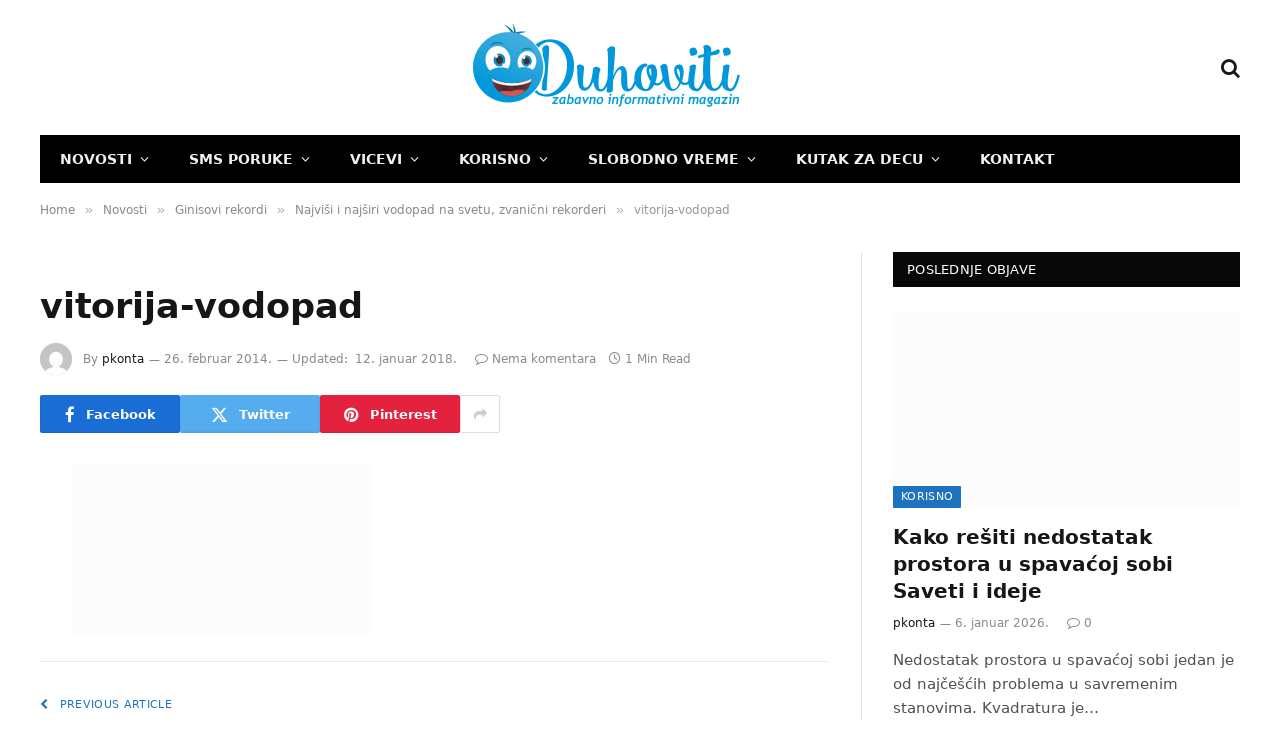

--- FILE ---
content_type: text/html; charset=UTF-8
request_url: https://duhoviti.com/novosti/ginisovi-rekordi/najvisi-i-najsiri-vodopad-na-svetu-zvanicni-rekorderi.html/attachment/attachment-vitorija-vodopad
body_size: 22556
content:
<!DOCTYPE html><html lang="sr-RS" prefix="og: https://ogp.me/ns#" class="s-light site-s-light"><head><script data-no-optimize="1">var litespeed_docref=sessionStorage.getItem("litespeed_docref");litespeed_docref&&(Object.defineProperty(document,"referrer",{get:function(){return litespeed_docref}}),sessionStorage.removeItem("litespeed_docref"));</script> <meta charset="UTF-8" /><meta name="viewport" content="width=device-width, initial-scale=1" /><title>vitorija-vodopad - Duhoviti</title><link rel="preload" as="font" href="https://duhoviti.com/wp-content/themes/smart-mag/css/icons/fonts/ts-icons.woff2?v3.2" type="font/woff2" crossorigin="anonymous" /><meta name="robots" content="follow, index, max-snippet:-1, max-video-preview:-1, max-image-preview:large"/><link rel="canonical" href="https://duhoviti.com/novosti/ginisovi-rekordi/najvisi-i-najsiri-vodopad-na-svetu-zvanicni-rekorderi.html/attachment/attachment-vitorija-vodopad" /><meta property="og:locale" content="sr_RS" /><meta property="og:type" content="article" /><meta property="og:title" content="vitorija-vodopad - Duhoviti" /><meta property="og:url" content="https://duhoviti.com/novosti/ginisovi-rekordi/najvisi-i-najsiri-vodopad-na-svetu-zvanicni-rekorderi.html/attachment/attachment-vitorija-vodopad" /><meta property="og:updated_time" content="2018-01-12T12:44:35+01:00" /><meta property="og:image" content="https://duhoviti.com/wp-content/uploads/2014/02/vitorija-vodopad.jpg" /><meta property="og:image:secure_url" content="https://duhoviti.com/wp-content/uploads/2014/02/vitorija-vodopad.jpg" /><meta property="og:image:width" content="561" /><meta property="og:image:height" content="317" /><meta property="og:image:alt" content="vitorija-vodopad" /><meta property="og:image:type" content="image/jpeg" /><meta name="twitter:card" content="summary_large_image" /><meta name="twitter:title" content="vitorija-vodopad - Duhoviti" /><meta name="twitter:image" content="https://duhoviti.com/wp-content/uploads/2014/02/vitorija-vodopad.jpg" /><link rel='dns-prefetch' href='//www.googletagmanager.com' /><link rel='dns-prefetch' href='//fonts.googleapis.com' /><link rel="alternate" type="application/rss+xml" title="Duhoviti &raquo; dovod" href="https://duhoviti.com/feed" /><link rel="alternate" type="application/rss+xml" title="Duhoviti &raquo; dovod komentara" href="https://duhoviti.com/comments/feed" /><link rel="alternate" type="application/rss+xml" title="Duhoviti &raquo; dovod komentara na vitorija-vodopad" href="https://duhoviti.com/novosti/ginisovi-rekordi/najvisi-i-najsiri-vodopad-na-svetu-zvanicni-rekorderi.html/attachment/attachment-vitorija-vodopad/feed" /><link rel="alternate" title="oEmbed (JSON)" type="application/json+oembed" href="https://duhoviti.com/wp-json/oembed/1.0/embed?url=https%3A%2F%2Fduhoviti.com%2Fnovosti%2Fginisovi-rekordi%2Fnajvisi-i-najsiri-vodopad-na-svetu-zvanicni-rekorderi.html%2Fattachment%2Fattachment-vitorija-vodopad" /><link rel="alternate" title="oEmbed (XML)" type="text/xml+oembed" href="https://duhoviti.com/wp-json/oembed/1.0/embed?url=https%3A%2F%2Fduhoviti.com%2Fnovosti%2Fginisovi-rekordi%2Fnajvisi-i-najsiri-vodopad-na-svetu-zvanicni-rekorderi.html%2Fattachment%2Fattachment-vitorija-vodopad&#038;format=xml" /><style id="litespeed-ccss">ul{box-sizing:border-box}.entry-content{counter-reset:footnotes}:root{--wp--preset--font-size--normal:16px;--wp--preset--font-size--huge:42px}body{--wp--preset--color--black:#000;--wp--preset--color--cyan-bluish-gray:#abb8c3;--wp--preset--color--white:#fff;--wp--preset--color--pale-pink:#f78da7;--wp--preset--color--vivid-red:#cf2e2e;--wp--preset--color--luminous-vivid-orange:#ff6900;--wp--preset--color--luminous-vivid-amber:#fcb900;--wp--preset--color--light-green-cyan:#7bdcb5;--wp--preset--color--vivid-green-cyan:#00d084;--wp--preset--color--pale-cyan-blue:#8ed1fc;--wp--preset--color--vivid-cyan-blue:#0693e3;--wp--preset--color--vivid-purple:#9b51e0;--wp--preset--gradient--vivid-cyan-blue-to-vivid-purple:linear-gradient(135deg,rgba(6,147,227,1) 0%,#9b51e0 100%);--wp--preset--gradient--light-green-cyan-to-vivid-green-cyan:linear-gradient(135deg,#7adcb4 0%,#00d082 100%);--wp--preset--gradient--luminous-vivid-amber-to-luminous-vivid-orange:linear-gradient(135deg,rgba(252,185,0,1) 0%,rgba(255,105,0,1) 100%);--wp--preset--gradient--luminous-vivid-orange-to-vivid-red:linear-gradient(135deg,rgba(255,105,0,1) 0%,#cf2e2e 100%);--wp--preset--gradient--very-light-gray-to-cyan-bluish-gray:linear-gradient(135deg,#eee 0%,#a9b8c3 100%);--wp--preset--gradient--cool-to-warm-spectrum:linear-gradient(135deg,#4aeadc 0%,#9778d1 20%,#cf2aba 40%,#ee2c82 60%,#fb6962 80%,#fef84c 100%);--wp--preset--gradient--blush-light-purple:linear-gradient(135deg,#ffceec 0%,#9896f0 100%);--wp--preset--gradient--blush-bordeaux:linear-gradient(135deg,#fecda5 0%,#fe2d2d 50%,#6b003e 100%);--wp--preset--gradient--luminous-dusk:linear-gradient(135deg,#ffcb70 0%,#c751c0 50%,#4158d0 100%);--wp--preset--gradient--pale-ocean:linear-gradient(135deg,#fff5cb 0%,#b6e3d4 50%,#33a7b5 100%);--wp--preset--gradient--electric-grass:linear-gradient(135deg,#caf880 0%,#71ce7e 100%);--wp--preset--gradient--midnight:linear-gradient(135deg,#020381 0%,#2874fc 100%);--wp--preset--font-size--small:13px;--wp--preset--font-size--medium:20px;--wp--preset--font-size--large:36px;--wp--preset--font-size--x-large:42px;--wp--preset--spacing--20:.44rem;--wp--preset--spacing--30:.67rem;--wp--preset--spacing--40:1rem;--wp--preset--spacing--50:1.5rem;--wp--preset--spacing--60:2.25rem;--wp--preset--spacing--70:3.38rem;--wp--preset--spacing--80:5.06rem;--wp--preset--shadow--natural:6px 6px 9px rgba(0,0,0,.2);--wp--preset--shadow--deep:12px 12px 50px rgba(0,0,0,.4);--wp--preset--shadow--sharp:6px 6px 0px rgba(0,0,0,.2);--wp--preset--shadow--outlined:6px 6px 0px -3px rgba(255,255,255,1),6px 6px rgba(0,0,0,1);--wp--preset--shadow--crisp:6px 6px 0px rgba(0,0,0,1)}html,body,div,span,h1,h2,h5,p,a,em,img,ins,i,ul,li,form,article,aside,nav,section,time,button,input{margin:0;padding:0;border:0;vertical-align:baseline;font-size:100%;font-family:inherit}article,aside,nav,section{display:block}ul{list-style:none}button{box-sizing:content-box;-webkit-appearance:none}button::-moz-focus-inner,input::-moz-focus-inner{border:0;padding:0}input[type=search]::-webkit-search-cancel-button,input[type=search]::-webkit-search-decoration{-webkit-appearance:none}input[type=search]{-webkit-appearance:none}a img{border:0}img{max-width:100%;height:auto}@media screen and (-ms-high-contrast:active),(-ms-high-contrast:none){img{min-height:1px}}::-webkit-input-placeholder{color:inherit}::-moz-placeholder{color:inherit;opacity:1}:-ms-input-placeholder{color:inherit}html{box-sizing:border-box}*,*:before,*:after{box-sizing:inherit}:root{--body-font:"Public Sans",system-ui,sans-serif;--ui-font:var(--body-font);--text-font:var(--body-font);--title-font:var(--ui-font);--h-font:var(--ui-font);--text-size:14px;--text-lh:1.714;--main-width:1200px;--grid-gutter:36px;--wrap-padding:35px;--boxed-pad:45px;--sidebar-width:33.3333333%;--sidebar-c-width:var(--sidebar-width);--sidebar-pad:38px;--sidebar-c-pad:var(--sidebar-pad);--c-sidebar-sep:var(--c-separator2);--max-width-md:680px;--title-size-xs:14px;--title-size-s:16px;--title-size-n:18px;--title-size-m:20px;--title-size-l:25px;--title-size-xl:30px;--title-fw-semi:600;--title-fw-bold:700;--grid-p-title:var(--title-size-m);--grid-sm-p-title:var(--title-size-s);--grid-lg-p-title:var(--title-size-l);--list-p-title:calc(var(--title-size-m)*1.05);--small-p-title:var(--title-size-xs);--feat-grid-title-s:var(--title-size-n);--feat-grid-title-m:var(--title-size-m);--feat-grid-title-l:var(--title-size-l);--excerpt-size:15px;--post-content-size:1.186rem;--post-content-lh:1.7;--post-content-gaps:1.54em;--single-content-size:var(--post-content-size);--p-media-margin:1.867em;--p-spacious-pad:0px;--c-facebook:#1a6dd4;--c-twitter:#55acef;--c-pinterest:#e4223e;--c-linkedin:#02669a;--c-tumblr:#44546b;--c-instagram:#c13584;--c-vk:#45668e;--c-vimeo:#1ab7ea;--c-youtube:red;--c-dribbble:#ea4c89;--c-flickr:#0063dc;--c-email:#080808;--c-whatsapp:#23c761;--c-soundcloud:#f80;--c-rss:#f97d1e;--c-reddit:#ff4500;--c-telegram:#08c;--c-tiktok:#fe2c55;--c-discord:#5865f2;--c-twitch:#7b3ed6;--c-snapchat:#fffc00;--c-threads:#e04563;--block-wrap-mb:55px;--btn-height:38px;--btn-shadow:0 2px 7px -4px rgba(0,0,0,.16)}@media (max-width:767px){:root{--block-wrap-mb:45px}}:root,.s-light{--c-main:#2ab391;--c-main-rgb:42,179,145;--c-contrast-0:#fff;--c-contrast-10:#fbfbfb;--c-contrast-50:#f7f7f7;--c-contrast-75:#efefef;--c-contrast-100:#e8e8e8;--c-contrast-125:#e2e2e2;--c-contrast-150:#ddd;--c-contrast-200:#ccc;--c-contrast-300:#bbb;--c-contrast-400:#999;--c-contrast-450:#8a8a8a;--c-contrast-500:#777;--c-contrast-600:#666;--c-contrast-650:#505050;--c-contrast-700:#444;--c-contrast-800:#333;--c-contrast-850:#191919;--c-contrast-900:#161616;--c-contrast:#000;--c-rgba:0,0,0;--c-separator:var(--c-contrast-100);--c-separator2:var(--c-contrast-125);--c-links:var(--c-contrast-900);--c-headings:var(--c-contrast-900);--c-excerpts:var(--c-contrast-650);--c-nav:var(--c-contrast-900);--c-nav-hov-bg:transparent;--c-nav-drop-sep:rgba(0,0,0,.07);--c-nav-blip:var(--c-contrast-300);--c-post-meta:var(--c-contrast-450);--footer-mt:60px;--footer-bg:#f7f7f7;--footer-lower-bg:#f0f0f0}.s-dark:not(i){--c-contrast-0:#000;--c-contrast-10:#070707;--c-contrast-50:#111;--c-contrast-75:#151515;--c-contrast-100:#222;--c-contrast-125:#2b2b2b;--c-contrast-150:#333;--c-contrast-200:#444;--c-contrast-300:#555;--c-contrast-400:#777;--c-contrast-450:#999;--c-contrast-500:#bbb;--c-contrast-600:silver;--c-contrast-650:#ccc;--c-contrast-700:#d1d1d1;--c-contrast-800:#ddd;--c-contrast-850:#ececec;--c-contrast-900:#f0f0f0;--c-contrast:#fff;--c-rgba:255,255,255;--c-a-hover:rgba(var(--c-rgba),.7);--c-headings:var(--c-contrast-850);--c-excerpts:var(--c-contrast-650);--c-separator:rgba(var(--c-rgba),.13);--c-separator2:rgba(var(--c-rgba),.13);--c-links:var(--c-contrast-900);--c-headings:var(--c-contrast-850);--c-nav:var(--c-contrast-900);--c-nav-drop-bg:var(--c-contrast-10);--c-nav-drop-sep:rgba(255,255,255,.1);--c-post-meta:rgba(var(--c-rgba),.65);--c-email:var(--c-contrast-300);--c-input-bg:rgba(var(--c-rgba),.1);--footer-bg:#0f0f11;--footer-lower-bg:#040404}html{font-size:14px}body{font-family:var(--body-font);line-height:1.5;color:var(--body-color,var(--c-contrast-700));background:var(--c-contrast-0);-webkit-text-size-adjust:100%;overflow-x:hidden}@media (max-width:1200px){.main-wrap{overflow-x:clip}}@media (max-width:767px){body,html{overflow-x:hidden}}:root{--admin-bar-h:32px}@media (max-width:782px){:root{--admin-bar-h:46px}}*,:before,:after{-webkit-font-smoothing:antialiased}p{margin-bottom:21px;word-break:break-all;word-break:break-word;overflow-wrap:break-word}h1{font-size:1.846em}h2{font-size:1.5em}h5{font-size:1.107em}h1,h2,h5{font-weight:var(--title-fw-bold);font-family:var(--h-font);color:var(--c-headings)}a{color:var(--c-a,var(--c-links));text-decoration:none}ul{list-style-type:var(--ul-style,none);margin:var(--ul-margin,0);margin-left:var(--ul-ml,0)}@media (max-width:540px){ul{margin-left:var(--ul-ml-xs,0)}}li{padding:var(--li-padding,0);padding-left:var(--li-pl,0);margin:var(--li-margin,0);margin-bottom:var(--li-mb,0)}input{border:1px solid var(--c-contrast-150);padding:7px 12px;outline:0;height:auto;font-size:14px;color:var(--c-contrast-500);max-width:100%;border-radius:2px;box-shadow:0 2px 7px -4px rgba(0,0,0,.1);background:var(--c-input-bg,var(--c-contrast-0))}input{width:var(--input-width,initial);height:var(--input-height,38px)}button{-webkit-appearance:none;padding:var(--btn-pad,0 17px);font-family:var(--ui-font);font-size:var(--btn-f-size,12px);font-weight:var(--btn-f-weight,600);line-height:var(--btn-l-height,var(--btn-height));height:var(--btn-height);letter-spacing:.03em;text-transform:uppercase;text-align:center;box-shadow:var(--btn-shadow);background:var(--c-main);color:#fff;border:0;border-radius:2px}.search-form{display:flex}.search-form .search-field{width:100%}.cf:after,.cf:before{content:"";display:table;flex-basis:0;order:1}.cf:after{clear:both}.visuallyhidden{border:0;clip:rect(0 0 0 0);height:1px;margin:-1px;overflow:hidden;padding:0;position:absolute;width:1px}.main-color{color:var(--c-main)}.post-title{color:var(--c-headings);font-family:var(--title-font);line-height:1.36}.post-title a{--c-links:initial;--c-a:initial;--c-a-hover:var(--c-main);display:block}.lazyload{will-change:opacity!important;background-color:var(--c-contrast-150)}.lazyload:not(._){opacity:.1}@media (min-width:941px){.wp-post-image{will-change:opacity}}.bg-cover{display:block;width:100%;height:100%;background-repeat:no-repeat;background-position:center center;background-size:cover}.media-ratio{position:relative;display:block;height:0}.media-ratio .wp-post-image{position:absolute;top:0;left:0;width:100%;height:100%;object-fit:cover;border-radius:var(--media-radius,0)}.media-ratio.ratio-16-9{padding-bottom:56.25%}.ts-contain,.wrap,.main-wrap{max-width:100%;box-sizing:border-box}.ts-contain,.wrap{width:100%;margin:0 auto}@media (min-width:1201px){.wrap{width:var(--main-width)}}@media (max-width:940px){.wrap{max-width:var(--max-width-md)}}@media (min-width:1201px){.ts-contain,.main{width:calc(var(--main-width) + var(--wrap-padding)*2)}}@media (max-width:940px){.ts-contain,.main{max-width:calc(var(--max-width-md) + 70px)}}.main{margin:42px auto}.ts-contain,.main{padding:0 35px;padding:0 var(--wrap-padding)}@media (max-width:940px){.ts-contain,.main{padding-left:25px;padding-right:25px}}@media (max-width:540px){.ts-contain,.main{padding-left:20px;padding-right:20px}}@media (max-width:350px){.ts-contain,.main{padding-left:15px;padding-right:15px}}@media (min-width:941px){.main-content:not(.main){width:calc(100% - var(--sidebar-c-width))}}.ts-row{--grid-gutter-h:calc(var(--grid-gutter)/2);display:flex;flex-wrap:wrap;margin-right:calc(-1*var(--grid-gutter-h));margin-left:calc(-1*var(--grid-gutter-h))}.grid{display:grid;grid-column-gap:var(--grid-gutter);grid-row-gap:var(--grid-row-gap,0)}@media (max-width:767px){.grid{--grid-gutter:26px}}.grid-1{--col:100%;grid-template-columns:repeat(1,minmax(0,1fr))}@media (max-width:940px){.md\:grid-1{--col:100%;grid-template-columns:repeat(1,minmax(0,1fr))}}@media (max-width:540px){.xs\:grid-1{--col:100%;grid-template-columns:repeat(1,minmax(0,1fr))}}.col-4{width:33.3333333%}.col-8{width:66.6666667%}[class^=col-]{flex:0 0 auto;padding-left:var(--grid-gutter-h);padding-right:var(--grid-gutter-h)}@media (max-width:940px){[class^=col-]{width:100%}}.breadcrumbs{margin:0 auto;margin-bottom:30px;font-family:var(--ui-font);--c-a:var(--c-contrast-450);--c-a-hover:var(--c-links);font-size:12px;color:var(--c-contrast-400);line-height:1}.breadcrumbs .delim{font-family:Arial,system-ui,sans-serif;padding:0 10px;font-size:1.141em;line-height:.7;opacity:.8}.breadcrumbs .inner{text-overflow:ellipsis;overflow:hidden;white-space:nowrap;line-height:1.2}.breadcrumbs-a{margin-top:20px;margin-bottom:20px}.breadcrumbs-a+.main{margin-top:35px}p img{vertical-align:middle}.post-content{--ul-style:disc;--ul-margin:calc(var(--post-content-gaps) + .26em) auto;--ul-ml:35px;--ul-ml-xs:15px;--li-pl:3px;--li-mb:.44em}.post-content p,.post-content>div{margin-bottom:var(--post-content-gaps)}.post-content{--c-a:var(--c-main);--c-a-hover:var(--c-links)}.post-content>:not(._):last-child{margin-bottom:0}.post-content>:not(._):first-child{margin-top:0}.post-content{font-family:var(--text-font);font-size:var(--text-size);line-height:var(--text-lh);text-rendering:optimizeLegibility;font-size:var(--post-content-size);line-height:var(--post-content-lh);color:var(--c-contrast-800);--wp--preset--font-size--small:14px;--wp--preset--font-size--large:22px}@media (max-width:767px){.post-content{font-size:max(14px,calc(var(--post-content-size)*.96))}}.entry-content{--post-content-size:var(--single-content-size)}.content-spacious{--p-spacious-pad:3.9340101523%}@media (min-width:768px){.content-spacious{padding-left:var(--p-spacious-pad);padding-right:var(--p-spacious-pad)}}@media (min-width:941px) and (max-width:1100px){.content-spacious{--p-spacious-pad:0px}}.spc-social{display:flex;align-items:center}.spc-social .icon{font-size:var(--spc-social-fs,14px);line-height:1.6;width:1.2em;text-align:center}.spc-social .service{display:flex;height:100%;align-items:center;justify-content:center;padding:0 3px;margin-right:var(--spc-social-space,2px);color:var(--c-spc-social,inherit);background:var(--c-spcs-bg,transparent)}.spc-social .service:last-child{margin-right:0}.spc-social-b{--spc-social-fs:19px;--spc-social-size:38px;--spc-social-space:9px}.spc-social-b .icon{line-height:1;width:auto}.spc-social-b .service{padding:0;width:var(--spc-social-size);height:var(--spc-social-size);border:1px solid rgba(0,0,0,.09);border-radius:50%}.s-dark .spc-social-b .service{background:rgba(var(--c-rgba),.12);background:var(--c-spcs-bg,rgba(var(--c-rgba),.12))}.spc-social-bg{--c-spc-social:#fff;--spcs-hov-opacity:.8}.spc-social-bg .service{--c-spcs-bg:var(--c-spcs-icon)}.spc-social-colored .service{--c-spc-social:var(--c-spcs-icon)}.spc-social-colors .service{--c-spcs-icon:#000}.spc-social-colors .s-facebook{--c-spcs-icon:var(--c-facebook)}.spc-social-colors .s-twitter{--c-spcs-icon:var(--c-twitter)}.spc-social-colors .s-pinterest{--c-spcs-icon:var(--c-pinterest)}.spc-social-colors .s-tumblr{--c-spcs-icon:var(--c-tumblr)}.spc-social-colors .s-linkedin{--c-spcs-icon:var(--c-linkedin)}.spc-social-colors .s-vk{--c-spcs-icon:var(--c-vk)}.spc-social-colors .s-whatsapp{--c-spcs-icon:var(--c-whatsapp)}.spc-social-block{flex-wrap:wrap;margin-bottom:calc(-1*var(--spc-social-space,2px))}.spc-social-block .service{margin-bottom:var(--spc-social-space,2px)}.post-meta{--p-meta-sep:"14";display:flex;flex-direction:column;margin-bottom:var(--p-meta-mb,initial);font-family:var(--ui-font);font-size:12px;color:var(--c-post-meta);line-height:1.5}.post-meta-items a{color:inherit}.post-meta .has-author-img{line-height:1.9}.post-meta .meta-item:before{content:"14";content:var(--p-meta-sep);padding:0 var(--p-meta-sep-pad,4px);display:inline-block;transform:scale(.916)}.post-meta .has-icon{white-space:nowrap}.post-meta .has-icon:before{display:none}.post-meta .has-icon i{font-size:var(--p-meta-icons-s,1.083em);color:var(--c-p-meta-icons);margin-right:4px}.post-meta .has-next-icon{margin-right:var(--p-meta-icons-mr,10px)}.post-meta .has-next-icon:not(.has-icon){margin-right:18px}.post-meta .meta-item:first-child:before{display:none}.post-meta .post-title{margin:var(--p-title-space,9px) 0}.post-meta .post-author>a{color:var(--c-contrast-850);font-weight:500}.post-meta .post-author img{margin-right:7px;display:inline-flex;vertical-align:middle;border-radius:50%;align-self:center;box-shadow:0 0 1px rgba(0,0,0,.2)}.post-meta .cat-labels{display:inline-flex;margin-bottom:-5px}.post-meta .updated-on{margin-right:7px}.post-meta>:last-child{margin-bottom:0}.post-meta>:first-child{margin-top:0}.post-meta>.is-title:first-child{margin-top:0!important}.l-post .media{position:relative;align-self:flex-start;border-radius:var(--media-radius,0);overflow:hidden}.l-post .content{position:relative}.l-post .image-link{display:block;position:relative;max-width:100%}.l-post .post-title{font-size:var(--title-size-m);font-weight:var(--title-fw-bold)}@media (max-width:540px){.l-post .post-title a{display:initial}}.l-post .excerpt{margin-top:var(--excerpt-mt,16px);color:var(--c-excerpts);font-size:var(--excerpt-size);line-height:var(--excerpt-lh,1.6);word-break:break-all;word-break:break-word;overflow-wrap:break-word}.l-post .excerpt p:last-of-type{margin-bottom:0}.l-post .c-overlay{position:absolute;bottom:0;z-index:1}.l-post .c-overlay.p-bot-left{top:auto}.grid-post .media{margin-bottom:16px}.grid-post .image-link{width:100%}.grid-post .post-title{font-size:var(--grid-p-title)}.loop-grid{--grid-row-gap:36px}.loop-grid .l-post .image-link{overflow:hidden}.feat-grid .item-1{grid-area:item1}.feat-grid .item-2{grid-area:item2}.feat-grid .item-3{grid-area:item3}.feat-grid .item-4{grid-area:item4}.feat-grid .item-5{grid-area:item5}.feat-grid-equals .item{grid-area:unset}@media (max-width:940px){.feat-grid-a .items-wrap .item{grid-area:initial}}@media (max-width:940px){.feat-grid-d .items-wrap .item:not(.item-1):not(.item-2){grid-area:initial}}.mobile-menu{--c-sep:rgba(var(--c-rgba),.08);font-size:16px;font-family:var(--ui-font);font-weight:700;letter-spacing:0;color:var(--c-links);-webkit-font-smoothing:antialiased}.s-dark .mobile-menu{--c-sep:rgba(var(--c-rgba),.11)}.off-canvas{position:fixed;top:0;left:0;display:flex;flex-direction:column;height:100%;width:80vw;min-width:320px;max-width:370px;box-sizing:border-box;background:var(--c-contrast-0);z-index:10000;transform:translate3d(-100%,0,0);visibility:hidden;content-visibility:auto}@media (max-width:350px){.off-canvas{min-width:300px}}.off-canvas-head{padding:0 25px;padding-top:38px;margin-bottom:20px}.off-canvas-content{display:flex;flex-direction:column;padding:25px;overflow-y:auto;overflow-x:hidden;flex:1 1 auto}@media (min-width:941px){.off-canvas-content{--c-sb:var(--c-contrast-200);--c-sb-track:transparent;--sb-size:4px;--sb-width:thin;scrollbar-width:var(--sb-width);scrollbar-color:var(--c-sb) var(--c-sb-track)}.off-canvas-content::-webkit-scrollbar-track{background-color:var(--c-sb-track)}.off-canvas-content::-webkit-scrollbar-thumb{background-color:var(--c-sb);border-radius:3px}}.off-canvas .mobile-menu{margin-bottom:45px}.off-canvas .ts-logo{display:flex;justify-content:center;align-items:center}.off-canvas .close{position:absolute;top:0;right:0;padding:0 9px;background:#161616;color:#fff;line-height:26px;font-size:14px}.off-canvas .mobile-menu{margin-top:-10px;opacity:.2}.off-canvas .spc-social{--c-spc-social:var(--c-contrast);--spc-social-fs:17px;padding-top:10px;margin-top:auto;justify-content:center}.off-canvas.s-dark .close{background:var(--c-contrast-200)}.off-canvas-backdrop{content:"";position:fixed;opacity:0;z-index:9999;height:0;width:0;top:0;left:0;background:rgba(0,0,0,.3)}.search-modal-box{padding:0 50px;margin:0 auto;max-width:790px}@media (max-width:767px){.search-modal-box{max-width:100%}}.search-modal-wrap{display:none}.block-head{--line-weight:1px;--c-border:var(--c-separator2);--space-below:26px;--c-block:var(--c-main);display:flex;flex-wrap:nowrap;font-family:var(--ui-font);align-items:center;justify-content:space-between;margin-bottom:var(--space-below)}.block-head .heading{font-size:17px;font-weight:700;line-height:1.2;text-transform:uppercase;color:var(--c-block);flex-shrink:0;max-width:100%}.block-head-ac{--c-block:var(--c-contrast-900)}.block-head-g{padding:10px 14px;background:#080808}.block-head-g .heading{font-size:13px;font-weight:500;color:#fff;letter-spacing:.02em}.cat-labels{line-height:0}.cat-labels-overlay{position:absolute;bottom:0;z-index:1;display:block;max-width:90%;max-width:calc(100% - 14px);text-transform:uppercase;white-space:nowrap;text-overflow:ellipsis;overflow:hidden}.cat-labels a,.cat-labels .category{display:inline-flex;background:var(--c-main);margin-right:var(--cat-label-mr,5px);padding:0 8px;color:#fff;border-radius:1px;font-family:var(--ui-font);font-size:11px;font-weight:500;text-transform:uppercase;letter-spacing:.03em;line-height:22px}.cat-labels a:last-child,.cat-labels .category:last-child{margin-right:0}.navigation{--nav-height:var(--head-h,43px);font-family:var(--ui-font);color:var(--c-nav);height:100%;align-self:center}.s-dark .navigation{--c-nav-blip:initial}.navigation ul{display:flex;list-style:none;line-height:1.6}.navigation .menu,.navigation .menu li{height:100%}.navigation .menu>li>a,.navigation .sub-menu>li>a{display:flex;align-items:center}.navigation .menu>li>a{color:inherit}@media (max-width:940px){.navigation .menu{display:none}}.navigation .menu>li>a{height:100%;text-decoration:none;text-transform:var(--nav-text-case);padding:0 var(--nav-items-space,17px);font-size:var(--nav-text,15px);font-weight:var(--nav-text-weight,600);letter-spacing:var(--nav-ls,inherit)}@media (min-width:941px) and (max-width:1200px){.navigation .menu>li>a{padding:0 5px;padding:0 max(5px,calc(var(--nav-items-space)*.6));font-size:calc(10px + (var(--nav-text) - 10px)*.7)}}.navigation .menu li>a:after{display:inline-block;content:"\f107";font-family:ts-icons;font-style:normal;font-weight:400;font-size:14px;line-height:1;color:var(--c-nav-blip,inherit);margin-left:8px}@media (min-width:941px) and (max-width:1200px){.navigation .menu li>a:after{margin-left:5px;font-size:12px}}.navigation .menu li>a:only-child:after{display:none}.navigation .menu>li:first-child>a{border-left:0;box-shadow:none}.navigation .menu ul,.navigation .menu .sub-menu{position:absolute;overflow:visible;visibility:hidden;display:block;opacity:0;padding:5px 0;background:var(--c-nav-drop-bg,var(--c-contrast-0));border:1px solid var(--c-nav-drop-sep);box-shadow:rgba(0,0,0,.08) 0px 2px 3px -1px,rgba(0,0,0,.06) 0px 4px 11px -2px;z-index:110}.navigation .menu>li:not(.item-mega-menu){position:relative}.navigation .menu>li>ul{top:100%}.navigation .menu li:first-child>ul{margin-top:-6px}.navigation .sub-menu li>a:after{content:"\f105";font-size:13px;margin-left:25px;text-shadow:none;display:inline-flex;align-self:center}.navigation .menu li li>a:after{display:block;float:right;line-height:inherit}.navigation .menu>li li a{float:none;display:block;padding:9px 22px;border-top:1px solid var(--c-nav-drop-sep);font-size:var(--nav-drop-text,14px);letter-spacing:var(--nav-drop-ls,inherit);font-weight:var(--nav-drop-fw,400);color:var(--c-nav-drop,inherit);text-transform:none;text-decoration:none}.navigation .menu ul li{float:none;min-width:235px;max-width:350px;border-top:0;padding:0;position:relative}.navigation .menu ul>li:first-child>a{border-top:0;box-shadow:none}.nav-hov-b{--c-nav-drop-hov-bg:rgba(0,0,0,.03)}.nav-hov-b .menu>li>a{position:relative}.nav-hov-b .menu>li>a:before{content:"";position:absolute;bottom:0;left:0;width:100%;z-index:9997;border-bottom:2px solid transparent}.s-dark .nav-hov-b{--c-nav-hov-bg:rgba(255,255,255,.08);--c-nav-drop-hov-bg:rgba(255,255,255,.05)}.s-dark .nav-hov-b .menu>li>ul{top:calc(100% - 1px)}@media (max-width:940px){.smart-head{display:none}}.smart-head-row{--icons-size:16px;--c-icons:var(--c-links)}.smart-head-row.s-dark{--c-a-hover:var(--c-main)}.smart-head .logo-link{--c-a-hover:var(--c-headings);display:flex;flex-shrink:0;align-items:center;font-size:37px;font-weight:700;text-align:center;letter-spacing:-1px}@media (max-width:540px){.smart-head .logo-link{font-size:28px;flex-shrink:1}}.smart-head .logo-link>span{font:inherit;display:flex;align-items:center}.smart-head .logo-is-image{font-size:0}.smart-head .logo-image{padding:10px 0;max-height:var(--head-h);object-fit:contain}.smart-head .search-icon{color:var(--c-search-icon,var(--c-icons));font-size:var(--search-icon-size,var(--icons-size));display:flex;align-items:center;padding-left:5px;height:100%}.smart-head .is-icon{padding:0 4px}.smart-head .has-icon,.smart-head .has-icon-only{display:inline-flex;align-items:center;height:100%;max-height:45px}.smart-head .has-icon:last-child,.smart-head .has-icon-only:last-child{padding-right:0}.smart-head .has-icon-only{--item-mr:9px}.smart-head{--nav-items-space:17px;--head-top-h:40px;--head-mid-h:110px;--head-bot-h:55px;--head-row-pad:30px;--c-bg:transparent;--c-border:var(--c-contrast-75);--c-shadow:transparent;position:relative;box-shadow:0 3px 4px 0 var(--c-shadow)}.smart-head-row{padding:0 var(--head-row-pad);background-color:var(--c-bg);height:var(--head-h);border:0 solid transparent;color:var(--c-contrast-800)}@media (max-width:767px){.smart-head-row{padding:0 20px}}.smart-head-row>.inner{display:flex;justify-content:space-between;padding:var(--head-inner-pad,0);height:100%;position:relative}.smart-head-row.wrap{padding:0;--head-inner-pad:0 25px}.smart-head-row-full{width:100%}.smart-head-row-3>.inner{display:grid;grid-template-columns:1fr auto 1fr;grid-template-columns:minmax(max-content,1fr) auto minmax(max-content,1fr)}.smart-head-mid{--head-h:var(--head-mid-h)}.smart-head-bot{--head-h:var(--head-bot-h);border:1px solid var(--c-border);border-left:0;border-right:0}.smart-head-bot.s-dark{--c-bg:var(--c-contrast-0);--c-border:transparent}.smart-head .items{--item-mr:15px;display:flex;align-items:center;flex:1 1 auto;height:inherit}.smart-head .items>*{margin-left:var(--item-ml,0);margin-right:var(--item-mr)}.smart-head .items-right{justify-content:flex-end}.smart-head .items-center{justify-content:center;flex-shrink:0}.smart-head .items-center:not(.empty){padding-left:15px;padding-right:15px}.smart-head .items>:first-child{margin-left:0}.smart-head .items-right>:last-child,.smart-head .items-center>:last-child{margin-right:0}.smart-head-legacy{--head-top-h:45px;--head-mid-h:135px;--head-bot-h:48px;--nav-text:14px;--nav-items-space:20px;--nav-text-case:uppercase}.smart-head-legacy .smart-head-bot.wrap{--head-inner-pad:0 15px 0 0}.smart-head-mobile{--head-top-h:45px;--head-mid-h:65px;display:block}@media (min-width:941px){.smart-head-mobile{display:none}}.smart-head-mobile .smart-head-row{--icons-size:18px;--c-icons:var(--c-contrast-800)}.smart-head-mobile .smart-head-mid{border-top-color:var(--c-main)}.smart-head-mobile>:last-child{border-bottom:1px solid var(--c-contrast-100)}.nav-wrap{width:100%;height:100%;display:flex}.offcanvas-toggle{display:flex;align-items:center;background:0 0;padding:0;box-shadow:none;line-height:1;height:100%}.hamburger-icon{--line-weight:3px;--line-width:100%;--height:17px;display:inline-flex;vertical-align:middle;height:var(--height);width:26px;position:relative}.hamburger-icon .inner,.hamburger-icon .inner:before,.hamburger-icon .inner:after{position:absolute;height:var(--line-weight);background-color:var(--c-hamburger,var(--c-icons))}.hamburger-icon .inner{top:auto;bottom:0;width:calc(100% - 6px)}.hamburger-icon .inner:before,.hamburger-icon .inner:after{display:block;content:"";width:calc(100% + 6px)}.hamburger-icon .inner:before{top:0;transform:translateY(calc(-1*var(--height) + 100%))}.hamburger-icon .inner:after{bottom:0;transform:translateY(calc(-1*var(--height)/2 + 50%))}.widget{font-size:14px;--li-pad:5px;--c-li-sep:transparent}.s-head-modern{--cat-label-mr:8px;--p-meta-icons-mr:12px;--title-size:35px;margin-bottom:25px}.s-head-modern .cat-labels{position:static}.s-head-modern .post-share{margin-top:20px}.s-head-modern .post-title{margin:15px 0;font-size:var(--title-size);font-weight:700;line-height:1.24;letter-spacing:-.005em}@media (max-width:767px){.s-head-modern .post-title{font-size:calc(var(--title-size)*0.829)}}.s-head-modern .cat-labels{padding-bottom:1px}.s-head-modern .post-author img{margin-right:11px}.s-head-modern>:last-child{margin-bottom:0}.single-featured{margin-bottom:32px}.post-share-bot{display:flex;margin:22px 0;padding:0;padding-top:10px;justify-content:space-between;align-items:center}.post-share-bot+*{margin-top:22px}.post-share-bot .info{font-size:13px;font-weight:500;display:inline-block;margin-right:30px;text-transform:uppercase;color:var(--c-links)}@media (max-width:767px){.post-share-bot .info{display:none}}.post-share-bot .share-links{display:flex;width:100%;justify-content:flex-end;--spc-social-space:4px}.post-share-bot .share-links a{flex:0 0 auto;padding:0;width:70px;height:32px;line-height:32px;border-radius:2px;color:#fff;font-size:18px}@media (max-width:767px){.post-share-bot .share-links a{flex:1 1 auto}}.post-share-b{--display-init:flex;--service-width:140px;--service-min-width:100px;--service-height:38px;--service-sm-width:42px;--service-gap:5px;--service-b-radius:2px;--service-icon-size:17px;display:flex;font-family:var(--ui-font);gap:var(--service-gap)}.post-share-b .service{display:flex;flex:0 1 auto;min-width:var(--service-min-width);width:var(--service-width);height:var(--service-height);border-radius:var(--service-b-radius);color:#fff;background:var(--c-spcs-icon);align-items:center;justify-content:center;line-height:1;box-shadow:inset 0 -1px 2px rgba(0,0,0,.1)}@media (max-width:540px){.post-share-b .service{min-width:initial;flex:1 1 auto}}.post-share-b .service i{padding:0;font-size:var(--service-icon-size)}.post-share-b .service .label{margin-left:11px;font-size:13px;font-weight:600}@media (max-width:540px){.post-share-b .service .label{display:none}}.post-share-b .service-sm{display:none;min-width:initial;width:min(var(--service-width),var(--service-sm-width))}.post-share-b .service-sm .label{display:none}.post-share-b .show-more{display:flex;width:40px;min-width:38px;align-items:center;justify-content:center;border:1px solid var(--c-contrast-150);border-radius:var(--service-b-radius);color:var(--c-contrast-200);font-size:13px}.post-share-float .service{display:flex;font-size:17px;justify-content:center;align-items:center;color:var(--c-spc-social,inherit);background:var(--c-spcs-bg,transparent)}.post-share-float .share-text{display:block;margin-bottom:25px;color:var(--c-contrast);font-family:var(--ui-font);font-size:11px;font-weight:600;letter-spacing:.07em;text-align:center;text-transform:uppercase;word-wrap:normal;overflow-wrap:normal}@media (max-width:767px){.post-share-float .share-text{display:none}}.post-share-float .label{display:none}.share-float-b .service{margin-bottom:11px;width:40px;height:40px;border:0;box-shadow:-1px -1px 2px 0px rgba(var(--c-rgba),.05),1px 3px 4px -1px rgba(var(--c-rgba),.12);border-radius:50%;font-size:16px;will-change:transform}@media (max-width:767px){.share-float-b .service{margin-left:2%;margin-right:2%;width:40px;height:40px}}.post-share-float{position:absolute;margin-left:-90px;height:calc(100% + 50px)}@media (max-width:767px){.post-share-float{display:none}}.post-share-float>.inner{position:-webkit-sticky;position:sticky;top:20px;margin-top:5px;opacity:1;will-change:opacity}.post-share-float.is-hidden .inner{opacity:0}.has-share-float{position:relative}.has-share-float>.post-content{margin-left:var(--content-share-ml);margin-left:max(0px,var(--content-share-ml))}@media (max-width:767px){.has-share-float>.post-content{--content-share-ml:0px;margin-left:auto}}.navigate-posts{border-top:1px solid var(--c-separator);padding:0;padding-top:35px;margin-bottom:35px;overflow:hidden;display:flex;width:100%}.navigate-posts .previous{flex:1 1 auto;width:50%;text-align:right;box-sizing:border-box;padding:0 35px}@media (max-width:540px){.navigate-posts .previous{padding:0 15px}}.navigate-posts .previous:only-child{text-align:inherit;border-left:0;padding-left:0}.navigate-posts .title{display:block;margin-bottom:10px;font-size:11px;text-transform:uppercase;letter-spacing:.03em}.navigate-posts .previous{padding-left:21px}@media (max-width:540px){.navigate-posts .previous{padding-left:0}}.navigate-posts .previous i{margin-right:7px}.comment-respond small a{color:var(--c-contrast-400)}.block-wrap{margin-bottom:var(--block-wrap-mb)}.block-wrap.mb-none{margin-bottom:0}.block-content{position:relative}.has-sb-sep{--sidebar-c-pad:var(--sidebar-sep-pad,calc(var(--sidebar-pad) + 8px))}.main-sidebar{width:100%}@media (min-width:941px){.main-sidebar{padding-left:var(--sidebar-c-pad);margin-left:auto;width:var(--sidebar-c-width)}}@media (max-width:940px){.main-sidebar{margin-top:50px}}.main-sidebar .widget{margin-bottom:45px}.main-sidebar .widget:last-child{margin-bottom:0}.has-sb-sep .main-sidebar{position:relative;border-left:1px solid transparent}.has-sb-sep .main-sidebar:before{content:" ";position:absolute;border-left:1px solid var(--c-sidebar-sep);height:100%;margin-left:calc(-1*(var(--grid-gutter)/4 + var(--sidebar-c-pad)/2))}@media (max-width:940px){.has-sb-sep .main-sidebar:before{display:none}}body.elementor-default{--e-global-color-smartmag-main:var(--c-main);--e-global-color-smartmag:var(--c-main)}.smart-head-main .logo-is-image{padding-left:432px}.smart-head-main{--search-icon-size:20px}button::-moz-focus-inner{padding:0;border:0}.tsi{display:inline-block;font:normal normal normal 14px/1 ts-icons;font-size:inherit;text-rendering:auto;-webkit-font-smoothing:antialiased;-moz-osx-font-smoothing:grayscale}.tsi-clock:before{content:"\e900"}.tsi-search:before{content:"\f002"}.tsi-envelope-o:before{content:"\f003"}.tsi-times:before{content:"\f00d"}.tsi-chevron-left:before{content:"\f053"}.tsi-share:before{content:"\f064"}.tsi-twitter:before{content:"\e90a"}.tsi-facebook:before{content:"\f09a"}.tsi-pinterest:before{content:"\f0d2"}.tsi-linkedin:before{content:"\f0e1"}.tsi-comment-o:before{content:"\f0e5"}.tsi-instagram:before{content:"\f16d"}.tsi-tumblr:before{content:"\f173"}.tsi-vk:before{content:"\f189"}.tsi-pinterest-p:before{content:"\f231"}.tsi-whatsapp:before{content:"\f232"}@media screen and (min-width:1201px){.uchfj65325a9a8f7ae{display:none}}@media screen and (min-width:993px) and (max-width:1200px){.uchfj65325a9a8f7ae{display:none}}@media screen and (min-width:769px) and (max-width:992px){.uchfj65325a9a8f7ae{display:block}}@media screen and (min-width:768px) and (max-width:768px){.uchfj65325a9a8f7ae{display:block}}@media screen and (max-width:767px){.uchfj65325a9a8f7ae{display:block}}@media screen and (min-width:1201px){.kmrfs65325a9a8f7f0{display:block}}@media screen and (min-width:993px) and (max-width:1200px){.kmrfs65325a9a8f7f0{display:block}}@media screen and (min-width:769px) and (max-width:992px){.kmrfs65325a9a8f7f0{display:block}}@media screen and (min-width:768px) and (max-width:768px){.kmrfs65325a9a8f7f0{display:block}}@media screen and (max-width:767px){.kmrfs65325a9a8f7f0{display:block}}</style><link rel="preload" data-asynced="1" data-optimized="2" as="style" onload="this.onload=null;this.rel='stylesheet'" href="https://duhoviti.com/wp-content/litespeed/css/a154e9657355c2dd85c32d627e295c63.css?ver=534ef" /><script type="litespeed/javascript">!function(a){"use strict";var b=function(b,c,d){function e(a){return h.body?a():void setTimeout(function(){e(a)})}function f(){i.addEventListener&&i.removeEventListener("load",f),i.media=d||"all"}var g,h=a.document,i=h.createElement("link");if(c)g=c;else{var j=(h.body||h.getElementsByTagName("head")[0]).childNodes;g=j[j.length-1]}var k=h.styleSheets;i.rel="stylesheet",i.href=b,i.media="only x",e(function(){g.parentNode.insertBefore(i,c?g:g.nextSibling)});var l=function(a){for(var b=i.href,c=k.length;c--;)if(k[c].href===b)return a();setTimeout(function(){l(a)})};return i.addEventListener&&i.addEventListener("load",f),i.onloadcssdefined=l,l(f),i};"undefined"!=typeof exports?exports.loadCSS=b:a.loadCSS=b}("undefined"!=typeof global?global:this);!function(a){if(a.loadCSS){var b=loadCSS.relpreload={};if(b.support=function(){try{return a.document.createElement("link").relList.supports("preload")}catch(b){return!1}},b.poly=function(){for(var b=a.document.getElementsByTagName("link"),c=0;c<b.length;c++){var d=b[c];"preload"===d.rel&&"style"===d.getAttribute("as")&&(a.loadCSS(d.href,d,d.getAttribute("media")),d.rel=null)}},!b.support()){b.poly();var c=a.setInterval(b.poly,300);a.addEventListener&&a.addEventListener("load",function(){b.poly(),a.clearInterval(c)}),a.attachEvent&&a.attachEvent("onload",function(){a.clearInterval(c)})}}}(this);</script> <script type="litespeed/javascript" data-src="https://duhoviti.com/wp-includes/js/jquery/jquery.min.js?ver=3.7.1" id="jquery-core-js"></script> 
 <script type="litespeed/javascript" data-src="https://www.googletagmanager.com/gtag/js?id=GT-TBWHQN2" id="google_gtagjs-js"></script> <script id="google_gtagjs-js-after" type="litespeed/javascript">window.dataLayer=window.dataLayer||[];function gtag(){dataLayer.push(arguments)}
gtag("set","linker",{"domains":["duhoviti.com"]});gtag("js",new Date());gtag("set","developer_id.dZTNiMT",!0);gtag("config","GT-TBWHQN2");window._googlesitekit=window._googlesitekit||{};window._googlesitekit.throttledEvents=[];window._googlesitekit.gtagEvent=(name,data)=>{var key=JSON.stringify({name,data});if(!!window._googlesitekit.throttledEvents[key]){return}window._googlesitekit.throttledEvents[key]=!0;setTimeout(()=>{delete window._googlesitekit.throttledEvents[key]},5);gtag("event",name,{...data,event_source:"site-kit"})}</script> <link rel="https://api.w.org/" href="https://duhoviti.com/wp-json/" /><link rel="alternate" title="JSON" type="application/json" href="https://duhoviti.com/wp-json/wp/v2/media/6910" /><link rel="EditURI" type="application/rsd+xml" title="RSD" href="https://duhoviti.com/xmlrpc.php?rsd" /><meta name="generator" content="WordPress 6.9" /><link rel='shortlink' href='https://duhoviti.com/?p=6910' /><meta name="generator" content="Site Kit by Google 1.168.0" /><meta name="generator" content="Elementor 3.34.0; features: additional_custom_breakpoints; settings: css_print_method-external, google_font-enabled, font_display-swap"><style>.e-con.e-parent:nth-of-type(n+4):not(.e-lazyloaded):not(.e-no-lazyload),
				.e-con.e-parent:nth-of-type(n+4):not(.e-lazyloaded):not(.e-no-lazyload) * {
					background-image: none !important;
				}
				@media screen and (max-height: 1024px) {
					.e-con.e-parent:nth-of-type(n+3):not(.e-lazyloaded):not(.e-no-lazyload),
					.e-con.e-parent:nth-of-type(n+3):not(.e-lazyloaded):not(.e-no-lazyload) * {
						background-image: none !important;
					}
				}
				@media screen and (max-height: 640px) {
					.e-con.e-parent:nth-of-type(n+2):not(.e-lazyloaded):not(.e-no-lazyload),
					.e-con.e-parent:nth-of-type(n+2):not(.e-lazyloaded):not(.e-no-lazyload) * {
						background-image: none !important;
					}
				}</style></head><body class="attachment wp-singular attachment-template-default single single-attachment postid-6910 attachmentid-6910 attachment-jpeg wp-theme-smart-mag right-sidebar post-layout-modern has-lb has-lb-sm ts-img-hov-fade has-sb-sep layout-normal elementor-default elementor-kit-18192"><div class="main-wrap"><div class="off-canvas-backdrop"></div><div class="mobile-menu-container off-canvas s-dark hide-widgets-sm" id="off-canvas"><div class="off-canvas-head">
<a href="#" class="close">
<span class="visuallyhidden">Close Menu</span>
<i class="tsi tsi-times"></i>
</a><div class="ts-logo"></div></div><div class="off-canvas-content"><ul class="mobile-menu"></ul><div class="spc-social-block spc-social spc-social-b smart-head-social">
<a href="#" class="link service s-facebook" target="_blank" rel="nofollow noopener">
<i class="icon tsi tsi-facebook"></i>					<span class="visuallyhidden">Facebook</span>
</a>
<a href="#" class="link service s-twitter" target="_blank" rel="nofollow noopener">
<i class="icon tsi tsi-twitter"></i>					<span class="visuallyhidden">X (Twitter)</span>
</a>
<a href="#" class="link service s-instagram" target="_blank" rel="nofollow noopener">
<i class="icon tsi tsi-instagram"></i>					<span class="visuallyhidden">Instagram</span>
</a></div></div></div><div class="smart-head smart-head-legacy smart-head-main" id="smart-head" data-sticky="auto" data-sticky-type="smart" data-sticky-full><div class="smart-head-row smart-head-mid is-light smart-head-row-full"><div class="inner wrap"><div class="items items-left ">
<a href="https://duhoviti.com/" title="Duhoviti" rel="home" class="logo-link ts-logo logo-is-image">
<span>
<img src="https://duhoviti.com/wp-content/uploads/2018/01/logo2.png" class="logo-image" alt="Duhoviti" width="272" height="90"/>
</span>
</a></div><div class="items items-center empty"></div><div class="items items-right "><a href="#" class="search-icon has-icon-only is-icon" title="Search">
<i class="tsi tsi-search"></i>
</a></div></div></div><div class="smart-head-row smart-head-bot s-dark wrap"><div class="inner full"><div class="items items-left "><div class="nav-wrap"><nav class="navigation navigation-main nav-hov-b"><ul id="menu-topmeni" class="menu"><li id="menu-item-10376" class="menu-item menu-item-type-taxonomy menu-item-object-category menu-item-has-children menu-cat-5673 menu-item-10376"><a href="https://duhoviti.com/novosti">Novosti</a><ul class="sub-menu"><li id="menu-item-10381" class="menu-item menu-item-type-taxonomy menu-item-object-category menu-cat-5641 menu-item-10381"><a href="https://duhoviti.com/video-klipovi">Video klipovi</a></li><li id="menu-item-10380" class="menu-item menu-item-type-taxonomy menu-item-object-category menu-cat-5672 menu-item-10380"><a href="https://duhoviti.com/novosti/zanimljivosti">Zanimljivosti</a></li><li id="menu-item-14946" class="menu-item menu-item-type-taxonomy menu-item-object-category menu-cat-11309 menu-item-14946"><a href="https://duhoviti.com/novosti/smesna-strana-sveta">Smešna strana sveta</a></li><li id="menu-item-14438" class="menu-item menu-item-type-post_type menu-item-object-page menu-item-14438"><a href="https://duhoviti.com/galerija">Smešne slike</a></li><li id="menu-item-10378" class="menu-item menu-item-type-taxonomy menu-item-object-category menu-cat-5634 menu-item-10378"><a href="https://duhoviti.com/novosti/ginisovi-rekordi">Ginisovi rekordi</a></li><li id="menu-item-10382" class="menu-item menu-item-type-taxonomy menu-item-object-category menu-cat-5689 menu-item-10382"><a href="https://duhoviti.com/novosti/sta-kako-koliko">Šta, kako, koliko&#8230;</a></li><li id="menu-item-10379" class="menu-item menu-item-type-taxonomy menu-item-object-category menu-cat-5616 menu-item-10379"><a href="https://duhoviti.com/novosti/misterije">Misterije</a></li><li id="menu-item-10377" class="menu-item menu-item-type-taxonomy menu-item-object-category menu-cat-5671 menu-item-10377"><a href="https://duhoviti.com/novosti/facebook-statusi">Facebook statusi</a></li></ul></li><li id="menu-item-10383" class="menu-item menu-item-type-taxonomy menu-item-object-category menu-item-has-children menu-cat-5678 menu-item-10383"><a href="https://duhoviti.com/sms-poruke">SMS Poruke</a><ul class="sub-menu"><li id="menu-item-10385" class="menu-item menu-item-type-taxonomy menu-item-object-category menu-cat-5632 menu-item-10385"><a href="https://duhoviti.com/sms-poruke/rodjendanske-poruke">Rođendanske poruke</a></li><li id="menu-item-10394" class="menu-item menu-item-type-taxonomy menu-item-object-category menu-cat-5631 menu-item-10394"><a href="https://duhoviti.com/sms-poruke/ljubavne-poruke">Ljubavne poruke</a></li><li id="menu-item-10393" class="menu-item menu-item-type-taxonomy menu-item-object-category menu-cat-5658 menu-item-10393"><a href="https://duhoviti.com/sms-poruke/dan-zaljubljenih-sms-poruke">Dan zaljubljenih sms poruke</a></li><li id="menu-item-10395" class="menu-item menu-item-type-taxonomy menu-item-object-category menu-cat-5630 menu-item-10395"><a href="https://duhoviti.com/sms-poruke/novogodisnje-poruke">Novogodišnje poruke</a></li><li id="menu-item-10392" class="menu-item menu-item-type-taxonomy menu-item-object-category menu-cat-5643 menu-item-10392"><a href="https://duhoviti.com/sms-poruke/bozicne-sms-poruke">Božićne sms poruke</a></li><li id="menu-item-10391" class="menu-item menu-item-type-taxonomy menu-item-object-category menu-cat-5645 menu-item-10391"><a href="https://duhoviti.com/sms-poruke/srpska-nova-godina-sms">Srpska nova godina sms</a></li><li id="menu-item-10388" class="menu-item menu-item-type-taxonomy menu-item-object-category menu-cat-5663 menu-item-10388"><a href="https://duhoviti.com/sms-poruke/sms-poruke-uskrs">SMS Poruke &#8211; Uskrs</a></li><li id="menu-item-10389" class="menu-item menu-item-type-taxonomy menu-item-object-category menu-cat-5653 menu-item-10389"><a href="https://duhoviti.com/sms-poruke/sms-poruke-8-mart">SMS poruke 8. mart</a></li><li id="menu-item-10390" class="menu-item menu-item-type-taxonomy menu-item-object-category menu-cat-5664 menu-item-10390"><a href="https://duhoviti.com/sms-poruke/sms-poruke-za-laku-noc">SMS poruke za laku noc</a></li><li id="menu-item-10384" class="menu-item menu-item-type-taxonomy menu-item-object-category menu-cat-5660 menu-item-10384"><a href="https://duhoviti.com/sms-poruke/prijatelji-sms">Prijatelji sms</a></li><li id="menu-item-10386" class="menu-item menu-item-type-taxonomy menu-item-object-category menu-cat-5633 menu-item-10386"><a href="https://duhoviti.com/sms-poruke/saljive-poruke">Šaljive poruke</a></li><li id="menu-item-10387" class="menu-item menu-item-type-taxonomy menu-item-object-category menu-cat-5668 menu-item-10387"><a href="https://duhoviti.com/sms-poruke/slavske-sms-poruke">Slavske sms poruke</a></li></ul></li><li id="menu-item-10408" class="menu-item menu-item-type-taxonomy menu-item-object-category menu-item-has-children menu-cat-5675 menu-item-10408"><a href="https://duhoviti.com/vicevi">Vicevi</a><ul class="sub-menu"><li id="menu-item-10403" class="menu-item menu-item-type-taxonomy menu-item-object-category menu-cat-5618 menu-item-10403"><a href="https://duhoviti.com/vicevi/mujo-i-haso">Mujo i Haso</a></li><li id="menu-item-10405" class="menu-item menu-item-type-taxonomy menu-item-object-category menu-cat-5621 menu-item-10405"><a href="https://duhoviti.com/vicevi/perica">Perica</a></li><li id="menu-item-10406" class="menu-item menu-item-type-taxonomy menu-item-object-category menu-cat-5620 menu-item-10406"><a href="https://duhoviti.com/vicevi/pirocanci">Piroćanci</a></li><li id="menu-item-10400" class="menu-item menu-item-type-taxonomy menu-item-object-category menu-cat-5629 menu-item-10400"><a href="https://duhoviti.com/vicevi/crnogorci">Crnogorci</a></li><li id="menu-item-10407" class="menu-item menu-item-type-taxonomy menu-item-object-category menu-cat-5622 menu-item-10407"><a href="https://duhoviti.com/vicevi/plavuse">Plavuše</a></li><li id="menu-item-10398" class="menu-item menu-item-type-taxonomy menu-item-object-category menu-cat-5617 menu-item-10398"><a href="https://duhoviti.com/vicevi/cigani">Cigani</a></li><li id="menu-item-10399" class="menu-item menu-item-type-taxonomy menu-item-object-category menu-cat-5625 menu-item-10399"><a href="https://duhoviti.com/vicevi/crni-humor">Crni humor</a></li><li id="menu-item-10397" class="menu-item menu-item-type-taxonomy menu-item-object-category menu-cat-5657 menu-item-10397"><a href="https://duhoviti.com/vicevi/chuck-norris">Chuck Norris</a></li><li id="menu-item-10396" class="menu-item menu-item-type-taxonomy menu-item-object-category menu-cat-5666 menu-item-10396"><a href="https://duhoviti.com/vicevi/bezobrazni-i-vulgarni-vicevi">Bezobrazni i vulgarni vicevi</a></li><li id="menu-item-10401" class="menu-item menu-item-type-taxonomy menu-item-object-category menu-cat-5665 menu-item-10401"><a href="https://duhoviti.com/vicevi/glupi-vicevi">Glupi vicevi</a></li><li id="menu-item-10402" class="menu-item menu-item-type-taxonomy menu-item-object-category menu-cat-5623 menu-item-10402"><a href="https://duhoviti.com/vicevi/kompjuperski">Kompjuperski</a></li><li id="menu-item-10404" class="menu-item menu-item-type-taxonomy menu-item-object-category menu-cat-5619 menu-item-10404"><a href="https://duhoviti.com/vicevi/panduri">Panduri</a></li><li id="menu-item-14624" class="menu-item menu-item-type-taxonomy menu-item-object-category menu-cat-5667 menu-item-14624"><a href="https://duhoviti.com/vicevi/zivotinje">Životinje</a></li><li id="menu-item-10409" class="menu-item menu-item-type-taxonomy menu-item-object-category menu-cat-5626 menu-item-10409"><a href="https://duhoviti.com/vicevi/razno">Razno</a></li></ul></li><li id="menu-item-14284" class="menu-item menu-item-type-taxonomy menu-item-object-category menu-item-has-children menu-cat-11276 menu-item-14284"><a href="https://duhoviti.com/korisno">Korisno</a><ul class="sub-menu"><li id="menu-item-10415" class="menu-item menu-item-type-taxonomy menu-item-object-category menu-cat-5692 menu-item-10415"><a href="https://duhoviti.com/korisno/motivacione-price">Motivacione priče</a></li><li id="menu-item-10416" class="menu-item menu-item-type-taxonomy menu-item-object-category menu-cat-5691 menu-item-10416"><a href="https://duhoviti.com/korisno/napravi-sam">Napravi sam</a></li><li id="menu-item-14493" class="menu-item menu-item-type-taxonomy menu-item-object-category menu-cat-5651 menu-item-14493"><a href="https://duhoviti.com/korisno/zdravlje">Zdravlje</a></li><li id="menu-item-10412" class="menu-item menu-item-type-taxonomy menu-item-object-category menu-cat-5652 menu-item-10412"><a href="https://duhoviti.com/korisno/it-svet">IT Svet</a></li><li id="menu-item-10413" class="menu-item menu-item-type-taxonomy menu-item-object-category menu-cat-5704 menu-item-10413"><a href="https://duhoviti.com/korisno/kulinarstvo">Kulinarstvo</a></li><li id="menu-item-10414" class="menu-item menu-item-type-taxonomy menu-item-object-category menu-cat-5650 menu-item-10414"><a href="https://duhoviti.com/korisno/ljubav-i-sex">Ljubav i sex</a></li><li id="menu-item-10417" class="menu-item menu-item-type-taxonomy menu-item-object-category menu-cat-5705 menu-item-10417"><a href="https://duhoviti.com/korisno/narodna-tradicija">Narodna tradicija</a></li></ul></li><li id="menu-item-10419" class="menu-item menu-item-type-taxonomy menu-item-object-category menu-item-has-children menu-cat-5682 menu-item-10419"><a href="https://duhoviti.com/lifestyle">Slobodno vreme</a><ul class="sub-menu"><li id="menu-item-10424" class="menu-item menu-item-type-taxonomy menu-item-object-category menu-cat-5687 menu-item-10424"><a href="https://duhoviti.com/lifestyle/mudrosti">Mudrosti</a></li><li id="menu-item-10420" class="menu-item menu-item-type-taxonomy menu-item-object-category menu-cat-5649 menu-item-10420"><a href="https://duhoviti.com/lifestyle/aforizmi">Aforizmi</a></li><li id="menu-item-10421" class="menu-item menu-item-type-taxonomy menu-item-object-category menu-cat-5648 menu-item-10421"><a href="https://duhoviti.com/lifestyle/grafiti">Grafiti</a></li><li id="menu-item-10430" class="menu-item menu-item-type-taxonomy menu-item-object-category menu-cat-5659 menu-item-10430"><a href="https://duhoviti.com/lifestyle/slobodno-vreme">Dokolica</a></li><li id="menu-item-10429" class="menu-item menu-item-type-taxonomy menu-item-object-category menu-cat-5701 menu-item-10429"><a href="https://duhoviti.com/lifestyle/price-iz-zavicaja">Priče iz zavičaja</a></li><li id="menu-item-10426" class="menu-item menu-item-type-taxonomy menu-item-object-category menu-cat-5656 menu-item-10426"><a href="https://duhoviti.com/sanovnik">Sanovnik &#8211; tumačenje snova</a></li><li id="menu-item-10427" class="menu-item menu-item-type-taxonomy menu-item-object-category menu-cat-5647 menu-item-10427"><a href="https://duhoviti.com/lifestyle/svetski-recnici">Svetski recnici</a></li></ul></li><li id="menu-item-10435" class="menu-item menu-item-type-taxonomy menu-item-object-category menu-item-has-children menu-cat-5694 menu-item-10435"><a href="https://duhoviti.com/kutak-za-decu">Kutak za decu</a><ul class="sub-menu"><li id="menu-item-10432" class="menu-item menu-item-type-taxonomy menu-item-object-category menu-cat-5699 menu-item-10432"><a href="https://duhoviti.com/kutak-za-decu/zanimljivosti-za-decu-i-mlade">Zanimljivosti za decu i mlade</a></li><li id="menu-item-10431" class="menu-item menu-item-type-taxonomy menu-item-object-category menu-cat-5696 menu-item-10431"><a href="https://duhoviti.com/kutak-za-decu/price-za-decu">Priče za decu</a></li><li id="menu-item-10440" class="menu-item menu-item-type-taxonomy menu-item-object-category menu-cat-5700 menu-item-10440"><a href="https://duhoviti.com/kutak-za-decu/pesmice-za-decu">Pesmice za decu</a></li><li id="menu-item-10433" class="menu-item menu-item-type-taxonomy menu-item-object-category menu-cat-5684 menu-item-10433"><a href="https://duhoviti.com/kutak-za-decu/basne">Basne za decu</a></li><li id="menu-item-10441" class="menu-item menu-item-type-taxonomy menu-item-object-category menu-cat-5688 menu-item-10441"><a href="https://duhoviti.com/kutak-za-decu/bajke">Bajke za decu</a></li><li id="menu-item-10437" class="menu-item menu-item-type-taxonomy menu-item-object-category menu-cat-5695 menu-item-10437"><a href="https://duhoviti.com/kutak-za-decu/bojanke-za-decu-kutak-za-decu">Bojanke za decu</a></li><li id="menu-item-10438" class="menu-item menu-item-type-taxonomy menu-item-object-category menu-cat-5702 menu-item-10438"><a href="https://duhoviti.com/kutak-za-decu/narodne-umotvorine">Narodne umotvorine</a></li><li id="menu-item-10439" class="menu-item menu-item-type-taxonomy menu-item-object-category menu-cat-5698 menu-item-10439"><a href="https://duhoviti.com/kutak-za-decu/obrazovanje">Obrazovanje</a></li></ul></li><li id="menu-item-10557" class="menu-item menu-item-type-post_type menu-item-object-page menu-item-10557"><a href="https://duhoviti.com/kontakt">Kontakt</a></li></ul></nav></div></div><div class="items items-center empty"></div><div class="items items-right empty"></div></div></div></div><div class="smart-head smart-head-a smart-head-mobile" id="smart-head-mobile" data-sticky="mid" data-sticky-type="smart" data-sticky-full><div class="smart-head-row smart-head-mid smart-head-row-3 is-light smart-head-row-full"><div class="inner wrap"><div class="items items-left ">
<button class="offcanvas-toggle has-icon" type="button" aria-label="Menu">
<span class="hamburger-icon hamburger-icon-a">
<span class="inner"></span>
</span>
</button></div><div class="items items-center ">
<a href="https://duhoviti.com/" title="Duhoviti" rel="home" class="logo-link ts-logo logo-is-image">
<span>
<img src="https://duhoviti.com/wp-content/uploads/2018/01/logo2.png" class="logo-image" alt="Duhoviti" width="272" height="90"/>
</span>
</a></div><div class="items items-right "><a href="#" class="search-icon has-icon-only is-icon" title="Search">
<i class="tsi tsi-search"></i>
</a></div></div></div></div><nav class="breadcrumbs is-full-width breadcrumbs-a" id="breadcrumb"><div class="inner ts-contain "><span><a href="https://duhoviti.com/"><span>Home</span></a></span><span class="delim">&raquo;</span><span><a href="https://duhoviti.com/novosti"><span>Novosti</span></a></span><span class="delim">&raquo;</span><span><a href="https://duhoviti.com/novosti/ginisovi-rekordi"><span>Ginisovi rekordi</span></a></span><span class="delim">&raquo;</span><span><a href="https://duhoviti.com/novosti/ginisovi-rekordi/najvisi-i-najsiri-vodopad-na-svetu-zvanicni-rekorderi.html"><span>Najviši i najširi vodopad na svetu, zvanični rekorderi</span></a></span><span class="delim">&raquo;</span><span class="current">vitorija-vodopad</span></div></nav><div class="main ts-contain cf right-sidebar"><div class="ts-row"><div class="col-8 main-content s-post-contain"><div class="the-post-header s-head-modern s-head-modern-a"><div class="post-meta post-meta-a post-meta-left post-meta-single has-below"><div class="post-meta-items meta-above"><span class="meta-item cat-labels">
</span></div><h1 class="is-title post-title">vitorija-vodopad</h1><div class="post-meta-items meta-below has-author-img"><span class="meta-item post-author has-img"><img data-lazyloaded="1" src="[data-uri]" alt='pkonta' data-src='https://secure.gravatar.com/avatar/8a4802370d971f88dabdf2bbd7a5f2c769dd7a8cd324675361b489244027315f?s=32&#038;d=mm&#038;r=g' data-srcset='https://secure.gravatar.com/avatar/8a4802370d971f88dabdf2bbd7a5f2c769dd7a8cd324675361b489244027315f?s=64&#038;d=mm&#038;r=g 2x' class='avatar avatar-32 photo' height='32' width='32' decoding='async'/><span class="by">By</span> <a href="https://duhoviti.com/author/pkonta" title="Članci od pkonta" rel="author">pkonta</a></span><span class="meta-item date"><time class="post-date" datetime="2014-02-26T08:17:15+01:00">26. februar 2014.</time></span><span class="meta-item has-next-icon date-modified"><span class="updated-on">Updated:</span><time class="post-date" datetime="2018-01-12T12:44:35+01:00">12. januar 2018.</time></span><span class="has-next-icon meta-item comments has-icon"><a href="https://duhoviti.com/novosti/ginisovi-rekordi/najvisi-i-najsiri-vodopad-na-svetu-zvanicni-rekorderi.html/attachment/attachment-vitorija-vodopad#respond"><i class="tsi tsi-comment-o"></i>Nema komentara</a></span><span class="meta-item read-time has-icon"><i class="tsi tsi-clock"></i>1 Min Read</span></div></div><div class="post-share post-share-b spc-social-colors  post-share-b1">
<a href="https://www.facebook.com/sharer.php?u=https%3A%2F%2Fduhoviti.com%2Fnovosti%2Fginisovi-rekordi%2Fnajvisi-i-najsiri-vodopad-na-svetu-zvanicni-rekorderi.html%2Fattachment%2Fattachment-vitorija-vodopad" class="cf service s-facebook service-lg"
title="Share on Facebook" target="_blank" rel="nofollow noopener">
<i class="tsi tsi-facebook"></i>
<span class="label">Facebook</span>
</a>
<a href="https://twitter.com/intent/tweet?url=https%3A%2F%2Fduhoviti.com%2Fnovosti%2Fginisovi-rekordi%2Fnajvisi-i-najsiri-vodopad-na-svetu-zvanicni-rekorderi.html%2Fattachment%2Fattachment-vitorija-vodopad&#038;text=vitorija-vodopad" class="cf service s-twitter service-lg"
title="Share on X (Twitter)" target="_blank" rel="nofollow noopener">
<i class="tsi tsi-twitter"></i>
<span class="label">Twitter</span>
</a>
<a href="https://pinterest.com/pin/create/button/?url=https%3A%2F%2Fduhoviti.com%2Fnovosti%2Fginisovi-rekordi%2Fnajvisi-i-najsiri-vodopad-na-svetu-zvanicni-rekorderi.html%2Fattachment%2Fattachment-vitorija-vodopad&#038;media=https%3A%2F%2Fduhoviti.com%2Fwp-content%2Fuploads%2F2014%2F02%2Fvitorija-vodopad.jpg&#038;description=vitorija-vodopad" class="cf service s-pinterest service-lg"
title="Share on Pinterest" target="_blank" rel="nofollow noopener">
<i class="tsi tsi-pinterest"></i>
<span class="label">Pinterest</span>
</a>
<a href="https://www.linkedin.com/shareArticle?mini=true&#038;url=https%3A%2F%2Fduhoviti.com%2Fnovosti%2Fginisovi-rekordi%2Fnajvisi-i-najsiri-vodopad-na-svetu-zvanicni-rekorderi.html%2Fattachment%2Fattachment-vitorija-vodopad" class="cf service s-linkedin service-sm"
title="Share on LinkedIn" target="_blank" rel="nofollow noopener">
<i class="tsi tsi-linkedin"></i>
<span class="label">LinkedIn</span>
</a>
<a href="https://www.tumblr.com/share/link?url=https%3A%2F%2Fduhoviti.com%2Fnovosti%2Fginisovi-rekordi%2Fnajvisi-i-najsiri-vodopad-na-svetu-zvanicni-rekorderi.html%2Fattachment%2Fattachment-vitorija-vodopad&#038;name=vitorija-vodopad" class="cf service s-tumblr service-sm"
title="Share on Tumblr" target="_blank" rel="nofollow noopener">
<i class="tsi tsi-tumblr"></i>
<span class="label">Tumblr</span>
</a>
<a href="https://wa.me/?text=vitorija-vodopad%20https%3A%2F%2Fduhoviti.com%2Fnovosti%2Fginisovi-rekordi%2Fnajvisi-i-najsiri-vodopad-na-svetu-zvanicni-rekorderi.html%2Fattachment%2Fattachment-vitorija-vodopad" class="cf service s-whatsapp service-sm"
title="Share on WhatsApp" target="_blank" rel="nofollow noopener">
<i class="tsi tsi-whatsapp"></i>
<span class="label">WhatsApp</span>
</a>
<a href="https://vk.com/share.php?url=https%3A%2F%2Fduhoviti.com%2Fnovosti%2Fginisovi-rekordi%2Fnajvisi-i-najsiri-vodopad-na-svetu-zvanicni-rekorderi.html%2Fattachment%2Fattachment-vitorija-vodopad&#038;title=vitorija-vodopad" class="cf service s-vk service-sm"
title="Share on VKontakte" target="_blank" rel="nofollow noopener">
<i class="tsi tsi-vk"></i>
<span class="label">VKontakte</span>
</a>
<a href="mailto:?subject=vitorija-vodopad&#038;body=https%3A%2F%2Fduhoviti.com%2Fnovosti%2Fginisovi-rekordi%2Fnajvisi-i-najsiri-vodopad-na-svetu-zvanicni-rekorderi.html%2Fattachment%2Fattachment-vitorija-vodopad" class="cf service s-email service-sm"
title="Share via Email" target="_blank" rel="nofollow noopener">
<i class="tsi tsi-envelope-o"></i>
<span class="label">Email</span>
</a>
<a href="#" class="show-more" title="Show More Social Sharing"><i class="tsi tsi-share"></i></a></div></div><div class="single-featured"><div class="featured"></div></div><div class="the-post s-post-modern"><article id="post-6910" class="post-6910 attachment type-attachment status-inherit"><div class="post-content-wrap has-share-float"><div class="post-share-float share-float-b is-hidden spc-social-colors spc-social-colored"><div class="inner">
<span class="share-text">Podeli</span><div class="services">
<a href="https://www.facebook.com/sharer.php?u=https%3A%2F%2Fduhoviti.com%2Fnovosti%2Fginisovi-rekordi%2Fnajvisi-i-najsiri-vodopad-na-svetu-zvanicni-rekorderi.html%2Fattachment%2Fattachment-vitorija-vodopad" class="cf service s-facebook" target="_blank" title="Facebook" rel="nofollow noopener">
<i class="tsi tsi-facebook"></i>
<span class="label">Facebook</span></a>
<a href="https://twitter.com/intent/tweet?url=https%3A%2F%2Fduhoviti.com%2Fnovosti%2Fginisovi-rekordi%2Fnajvisi-i-najsiri-vodopad-na-svetu-zvanicni-rekorderi.html%2Fattachment%2Fattachment-vitorija-vodopad&text=vitorija-vodopad" class="cf service s-twitter" target="_blank" title="Twitter" rel="nofollow noopener">
<i class="tsi tsi-twitter"></i>
<span class="label">Twitter</span></a>
<a href="https://www.linkedin.com/shareArticle?mini=true&url=https%3A%2F%2Fduhoviti.com%2Fnovosti%2Fginisovi-rekordi%2Fnajvisi-i-najsiri-vodopad-na-svetu-zvanicni-rekorderi.html%2Fattachment%2Fattachment-vitorija-vodopad" class="cf service s-linkedin" target="_blank" title="LinkedIn" rel="nofollow noopener">
<i class="tsi tsi-linkedin"></i>
<span class="label">LinkedIn</span></a>
<a href="https://pinterest.com/pin/create/button/?url=https%3A%2F%2Fduhoviti.com%2Fnovosti%2Fginisovi-rekordi%2Fnajvisi-i-najsiri-vodopad-na-svetu-zvanicni-rekorderi.html%2Fattachment%2Fattachment-vitorija-vodopad&media=https%3A%2F%2Fduhoviti.com%2Fwp-content%2Fuploads%2F2014%2F02%2Fvitorija-vodopad.jpg&description=vitorija-vodopad" class="cf service s-pinterest" target="_blank" title="Pinterest" rel="nofollow noopener">
<i class="tsi tsi-pinterest-p"></i>
<span class="label">Pinterest</span></a>
<a href="mailto:?subject=vitorija-vodopad&body=https%3A%2F%2Fduhoviti.com%2Fnovosti%2Fginisovi-rekordi%2Fnajvisi-i-najsiri-vodopad-na-svetu-zvanicni-rekorderi.html%2Fattachment%2Fattachment-vitorija-vodopad" class="cf service s-email" target="_blank" title="Email" rel="nofollow noopener">
<i class="tsi tsi-envelope-o"></i>
<span class="label">Email</span></a></div></div></div><div class="post-content cf entry-content content-spacious"><div class="becut696ec789abf7f" ><script type="litespeed/javascript" data-src="https://pagead2.googlesyndication.com/pagead/js/adsbygoogle.js"></script> 
<ins class="adsbygoogle"
style="display:block"
data-ad-client="ca-pub-6996517491513456"
data-ad-slot="3583521725"
data-ad-format="auto"
data-full-width-responsive="true"></ins> <script type="litespeed/javascript">(adsbygoogle=window.adsbygoogle||[]).push({})</script></div><style type="text/css">@media screen and (min-width: 1201px) {
.becut696ec789abf7f {
display: none;
}
}
@media screen and (min-width: 993px) and (max-width: 1200px) {
.becut696ec789abf7f {
display: none;
}
}
@media screen and (min-width: 769px) and (max-width: 992px) {
.becut696ec789abf7f {
display: block;
}
}
@media screen and (min-width: 768px) and (max-width: 768px) {
.becut696ec789abf7f {
display: block;
}
}
@media screen and (max-width: 767px) {
.becut696ec789abf7f {
display: block;
}
}</style><p class="attachment"><a href='https://duhoviti.com/wp-content/uploads/2014/02/vitorija-vodopad.jpg'><img fetchpriority="high" decoding="async" width="300" height="170" src="[data-uri]" class="attachment-medium size-medium lazyload" alt="vitorija-vodopad" sizes="(max-width: 300px) 100vw, 300px" data-srcset="https://duhoviti.com/wp-content/uploads/2014/02/vitorija-vodopad-300x170.jpg 300w, https://duhoviti.com/wp-content/uploads/2014/02/vitorija-vodopad.jpg 561w" data-src="https://duhoviti.com/wp-content/uploads/2014/02/vitorija-vodopad-300x170.jpg" /></a></p><div class="byswj696ec789abfae" ><script type="litespeed/javascript" data-src="https://pagead2.googlesyndication.com/pagead/js/adsbygoogle.js"></script> <ins class="adsbygoogle"
style="display:block; text-align:center;"
data-ad-layout="in-article"
data-ad-format="fluid"
data-ad-client="ca-pub-6996517491513456"
data-ad-slot="6945908802"></ins> <script type="litespeed/javascript">(adsbygoogle=window.adsbygoogle||[]).push({})</script></div><style type="text/css">@media screen and (min-width: 1201px) {
.byswj696ec789abfae {
display: block;
}
}
@media screen and (min-width: 993px) and (max-width: 1200px) {
.byswj696ec789abfae {
display: block;
}
}
@media screen and (min-width: 769px) and (max-width: 992px) {
.byswj696ec789abfae {
display: block;
}
}
@media screen and (min-width: 768px) and (max-width: 768px) {
.byswj696ec789abfae {
display: block;
}
}
@media screen and (max-width: 767px) {
.byswj696ec789abfae {
display: block;
}
}</style></div></div></article><section class="navigate-posts"><div class="previous">
<span class="main-color title"><i class="tsi tsi-chevron-left"></i> Previous Article</span><span class="link"><a href="https://duhoviti.com/novosti/ginisovi-rekordi/najvisi-i-najsiri-vodopad-na-svetu-zvanicni-rekorderi.html" rel="prev">Najviši i najširi vodopad na svetu, zvanični rekorderi</a></span></div></section><div class="author-box"><section class="author-info"><img data-lazyloaded="1" src="[data-uri]" alt='' data-src='https://secure.gravatar.com/avatar/8a4802370d971f88dabdf2bbd7a5f2c769dd7a8cd324675361b489244027315f?s=95&#038;d=mm&#038;r=g' data-srcset='https://secure.gravatar.com/avatar/8a4802370d971f88dabdf2bbd7a5f2c769dd7a8cd324675361b489244027315f?s=190&#038;d=mm&#038;r=g 2x' class='avatar avatar-95 photo' height='95' width='95' decoding='async'/><div class="description">
<a href="https://duhoviti.com/author/pkonta" title="Članci od pkonta" rel="author">pkonta</a><ul class="social-icons"></ul><p class="bio"></p></div></section></div><div class="comments"><div id="comments"><div class="comments-area "><div id="respond" class="comment-respond"><div id="reply-title" class="h-tag comment-reply-title"><span class="heading">Leave A Reply</span> <small><a rel="nofollow" id="cancel-comment-reply-link" href="/novosti/ginisovi-rekordi/najvisi-i-najsiri-vodopad-na-svetu-zvanicni-rekorderi.html/attachment/attachment-vitorija-vodopad#respond" style="display:none;">Cancel Reply</a></small></div><form action="https://duhoviti.com/wp-comments-post.php" method="post" id="commentform" class="comment-form"><p><textarea name="comment" id="comment" cols="45" rows="8" aria-required="true" placeholder="Your Comment"  maxlength="65525" required="required"></textarea></p><p class="form-field comment-form-author"><input id="author" name="author" type="text" placeholder="Name *" value="" size="30" maxlength="245" required='required' /></p><p class="form-field comment-form-email"><input id="email" name="email" type="email" placeholder="Email *" value="" size="30" maxlength="100" required='required' /></p><p class="form-field comment-form-url"><input id="url" name="url" type="text" inputmode="url" placeholder="Website" value="" size="30" maxlength="200" /></p><p class="comment-form-cookies-consent">
<input id="wp-comment-cookies-consent" name="wp-comment-cookies-consent" type="checkbox" value="yes" />
<label for="wp-comment-cookies-consent">Save my name, email, and website in this browser for the next time I comment.
</label></p><p class="form-submit"><input name="submit" type="submit" id="comment-submit" class="submit" value="Post Comment" /> <input type='hidden' name='comment_post_ID' value='6910' id='comment_post_ID' />
<input type='hidden' name='comment_parent' id='comment_parent' value='0' /></p></form></div></div></div></div></div></div><aside class="col-4 main-sidebar has-sep" data-sticky="1"><div class="inner theiaStickySidebar"><div id="smartmag-block-grid-2" class="widget ts-block-widget smartmag-widget-grid"><div class="block"><section class="block-wrap block-grid block-sc mb-none" data-id="1"><div class="widget-title block-head block-head-ac block-head block-head-ac block-head-g is-left has-style"><h5 class="heading">Poslednje objave</h5></div><div class="block-content"><div class="loop loop-grid loop-grid-base grid grid-1 md:grid-1 xs:grid-1"><article class="l-post grid-post grid-base-post"><div class="media">
<a href="https://duhoviti.com/korisno/kako-resiti-nedostatak-prostora-u-spavacoj-sobi-saveti-i-ideje.html" class="image-link media-ratio ratio-16-9" title="Kako rešiti nedostatak prostora u spavaćoj sobi Saveti i ideje"><span data-bgsrc="https://duhoviti.com/wp-content/uploads/2026/01/krevet-platinum-1-450x253.webp" class="img bg-cover wp-post-image attachment-bunyad-medium size-bunyad-medium lazyload" data-bgset="https://duhoviti.com/wp-content/uploads/2026/01/krevet-platinum-1-450x253.webp 450w, https://duhoviti.com/wp-content/uploads/2026/01/krevet-platinum-1-300x169.webp 300w, https://duhoviti.com/wp-content/uploads/2026/01/krevet-platinum-1-1024x576.webp 1024w, https://duhoviti.com/wp-content/uploads/2026/01/krevet-platinum-1-768x432.webp 768w, https://duhoviti.com/wp-content/uploads/2026/01/krevet-platinum-1-150x84.webp 150w, https://duhoviti.com/wp-content/uploads/2026/01/krevet-platinum-1.webp 1200w" data-sizes="(max-width: 377px) 100vw, 377px"></span></a>
<span class="cat-labels cat-labels-overlay c-overlay p-bot-left">
<a href="https://duhoviti.com/korisno" class="category term-color-11276" rel="category" tabindex="-1">Korisno</a>
</span></div><div class="content"><div class="post-meta post-meta-a has-below"><h2 class="is-title post-title"><a href="https://duhoviti.com/korisno/kako-resiti-nedostatak-prostora-u-spavacoj-sobi-saveti-i-ideje.html">Kako rešiti nedostatak prostora u spavaćoj sobi Saveti i ideje</a></h2><div class="post-meta-items meta-below"><span class="meta-item post-author"><a href="https://duhoviti.com/author/pkonta" title="Članci od pkonta" rel="author">pkonta</a></span><span class="meta-item has-next-icon date"><span class="date-link"><time class="post-date" datetime="2026-01-06T05:11:41+01:00">6. januar 2026.</time></span></span><span class="meta-item comments has-icon"><a href="https://duhoviti.com/korisno/kako-resiti-nedostatak-prostora-u-spavacoj-sobi-saveti-i-ideje.html#respond"><i class="tsi tsi-comment-o"></i>0</a></span></div></div><div class="excerpt"><p>Nedostatak prostora u spavaćoj sobi jedan je od najčešćih problema u savremenim stanovima. Kvadratura je&hellip;</p></div></div></article><article class="l-post grid-post grid-base-post"><div class="media">
<a href="https://duhoviti.com/korisno/uredjenje-male-trpezarije-namestajem-iz-dallasa.html" class="image-link media-ratio ratio-16-9" title="Uređenje male trpezarije nameštajem iz Dallasa"><span data-bgsrc="https://duhoviti.com/wp-content/uploads/2025/12/trpezarijski-sto-genoa-115XL-ambijent-450x253.webp" class="img bg-cover wp-post-image attachment-bunyad-medium size-bunyad-medium lazyload" data-bgset="https://duhoviti.com/wp-content/uploads/2025/12/trpezarijski-sto-genoa-115XL-ambijent-450x253.webp 450w, https://duhoviti.com/wp-content/uploads/2025/12/trpezarijski-sto-genoa-115XL-ambijent-300x169.webp 300w, https://duhoviti.com/wp-content/uploads/2025/12/trpezarijski-sto-genoa-115XL-ambijent-1024x576.webp 1024w, https://duhoviti.com/wp-content/uploads/2025/12/trpezarijski-sto-genoa-115XL-ambijent-768x432.webp 768w, https://duhoviti.com/wp-content/uploads/2025/12/trpezarijski-sto-genoa-115XL-ambijent-150x84.webp 150w, https://duhoviti.com/wp-content/uploads/2025/12/trpezarijski-sto-genoa-115XL-ambijent.webp 1200w" data-sizes="(max-width: 377px) 100vw, 377px"></span></a>
<span class="cat-labels cat-labels-overlay c-overlay p-bot-left">
<a href="https://duhoviti.com/korisno" class="category term-color-11276" rel="category" tabindex="-1">Korisno</a>
</span></div><div class="content"><div class="post-meta post-meta-a has-below"><h2 class="is-title post-title"><a href="https://duhoviti.com/korisno/uredjenje-male-trpezarije-namestajem-iz-dallasa.html">Uređenje male trpezarije nameštajem iz Dallasa</a></h2><div class="post-meta-items meta-below"><span class="meta-item post-author"><a href="https://duhoviti.com/author/pkonta" title="Članci od pkonta" rel="author">pkonta</a></span><span class="meta-item has-next-icon date"><span class="date-link"><time class="post-date" datetime="2025-12-31T07:50:45+01:00">31. decembar 2025.</time></span></span><span class="meta-item comments has-icon"><a href="https://duhoviti.com/korisno/uredjenje-male-trpezarije-namestajem-iz-dallasa.html#respond"><i class="tsi tsi-comment-o"></i>0</a></span></div></div><div class="excerpt"><p>Uređenje male trpezarije često deluje zahtevnije nego što zapravo jeste. Ograničen prostor zahteva promišljene izbore,&hellip;</p></div></div></article><article class="l-post grid-post grid-base-post"><div class="media">
<a href="https://duhoviti.com/featured/sigurnost-na-internetu-kako-se-stiti-podaci.html" class="image-link media-ratio ratio-16-9" title="Sigurnost na internetu: Kako se štiti podaci?"><span data-bgsrc="https://duhoviti.com/wp-content/uploads/2025/12/dva-laptopa-kafic-450x300.jpg" class="img bg-cover wp-post-image attachment-bunyad-medium size-bunyad-medium lazyload" data-bgset="https://duhoviti.com/wp-content/uploads/2025/12/dva-laptopa-kafic-450x300.jpg 450w, https://duhoviti.com/wp-content/uploads/2025/12/dva-laptopa-kafic-1024x682.jpg 1024w, https://duhoviti.com/wp-content/uploads/2025/12/dva-laptopa-kafic-768x512.jpg 768w, https://duhoviti.com/wp-content/uploads/2025/12/dva-laptopa-kafic-1200x800.jpg 1200w, https://duhoviti.com/wp-content/uploads/2025/12/dva-laptopa-kafic.jpg 1280w" data-sizes="(max-width: 377px) 100vw, 377px" role="img" aria-label="dva-laptopa-kafic"></span></a>
<span class="cat-labels cat-labels-overlay c-overlay p-bot-left">
<a href="https://duhoviti.com/featured" class="category term-color-11235" rel="category" tabindex="-1">Featured</a>
</span></div><div class="content"><div class="post-meta post-meta-a has-below"><h2 class="is-title post-title"><a href="https://duhoviti.com/featured/sigurnost-na-internetu-kako-se-stiti-podaci.html">Sigurnost na internetu: Kako se štiti podaci?</a></h2><div class="post-meta-items meta-below"><span class="meta-item post-author"><a href="https://duhoviti.com/author/srbijanka" title="Članci od Srbijanka Stanković" rel="author">Srbijanka Stanković</a></span><span class="meta-item has-next-icon date"><span class="date-link"><time class="post-date" datetime="2025-12-30T15:24:53+01:00">30. decembar 2025.</time></span></span><span class="meta-item comments has-icon"><a href="https://duhoviti.com/featured/sigurnost-na-internetu-kako-se-stiti-podaci.html#respond"><i class="tsi tsi-comment-o"></i>0</a></span></div></div><div class="excerpt"><p>Svaki klik i svaka lozinka ostavljaju digitalne tragove koje drugi mogu iskoristiti. Kada ti tragovi&hellip;</p></div></div></article><article class="l-post grid-post grid-base-post"><div class="media">
<a href="https://duhoviti.com/korisno/napravi-sam/sta-raditi-kada-vam-se-desi-poplava-u-stanu.html" class="image-link media-ratio ratio-16-9" title="Šta raditi kada vam se desi poplava u stanu?"><span data-bgsrc="https://duhoviti.com/wp-content/uploads/2025/12/drvene-daske-izlizane-450x300.jpg" class="img bg-cover wp-post-image attachment-bunyad-medium size-bunyad-medium lazyload" data-bgset="https://duhoviti.com/wp-content/uploads/2025/12/drvene-daske-izlizane-450x300.jpg 450w, https://duhoviti.com/wp-content/uploads/2025/12/drvene-daske-izlizane-1024x682.jpg 1024w, https://duhoviti.com/wp-content/uploads/2025/12/drvene-daske-izlizane-768x512.jpg 768w, https://duhoviti.com/wp-content/uploads/2025/12/drvene-daske-izlizane-1200x800.jpg 1200w, https://duhoviti.com/wp-content/uploads/2025/12/drvene-daske-izlizane.jpg 1280w" data-sizes="(max-width: 377px) 100vw, 377px"></span></a>
<span class="cat-labels cat-labels-overlay c-overlay p-bot-left">
<a href="https://duhoviti.com/featured" class="category term-color-11235" rel="category" tabindex="-1">Featured</a>
</span></div><div class="content"><div class="post-meta post-meta-a has-below"><h2 class="is-title post-title"><a href="https://duhoviti.com/korisno/napravi-sam/sta-raditi-kada-vam-se-desi-poplava-u-stanu.html">Šta raditi kada vam se desi poplava u stanu?</a></h2><div class="post-meta-items meta-below"><span class="meta-item post-author"><a href="https://duhoviti.com/author/daglas" title="Članci od Dagi" rel="author">Dagi</a></span><span class="meta-item has-next-icon date"><span class="date-link"><time class="post-date" datetime="2025-12-29T21:17:29+01:00">29. decembar 2025.</time></span></span><span class="meta-item comments has-icon"><a href="https://duhoviti.com/korisno/napravi-sam/sta-raditi-kada-vam-se-desi-poplava-u-stanu.html#respond"><i class="tsi tsi-comment-o"></i>0</a></span></div></div><div class="excerpt"><p>Kada voda počne da curi, svaki minut utiče na obim štete &#8211; važno je znati&hellip;</p></div></div></article><article class="l-post grid-post grid-base-post"><div class="media">
<a href="https://duhoviti.com/featured/zasto-su-work-and-travel-programi-korisni-za-studente.html" class="image-link media-ratio ratio-16-9" title="Zašto su Work and Travel programi korisni za studente?"><span data-bgsrc="https://duhoviti.com/wp-content/uploads/2025/12/work-and-travel-unsplash-aditya-vyas-H9NpnvyxYbk-unsplash-450x300.jpg" class="img bg-cover wp-post-image attachment-bunyad-medium size-bunyad-medium lazyload" data-bgset="https://duhoviti.com/wp-content/uploads/2025/12/work-and-travel-unsplash-aditya-vyas-H9NpnvyxYbk-unsplash-450x300.jpg 450w, https://duhoviti.com/wp-content/uploads/2025/12/work-and-travel-unsplash-aditya-vyas-H9NpnvyxYbk-unsplash-1024x683.jpg 1024w, https://duhoviti.com/wp-content/uploads/2025/12/work-and-travel-unsplash-aditya-vyas-H9NpnvyxYbk-unsplash-768x512.jpg 768w, https://duhoviti.com/wp-content/uploads/2025/12/work-and-travel-unsplash-aditya-vyas-H9NpnvyxYbk-unsplash-1536x1024.jpg 1536w, https://duhoviti.com/wp-content/uploads/2025/12/work-and-travel-unsplash-aditya-vyas-H9NpnvyxYbk-unsplash-1200x800.jpg 1200w, https://duhoviti.com/wp-content/uploads/2025/12/work-and-travel-unsplash-aditya-vyas-H9NpnvyxYbk-unsplash.jpg 1920w" data-sizes="(max-width: 377px) 100vw, 377px" role="img" aria-label="work-and-travel-unsplash-aditya-vyas-H9NpnvyxYbk-unsplash"></span></a>
<span class="cat-labels cat-labels-overlay c-overlay p-bot-left">
<a href="https://duhoviti.com/featured" class="category term-color-11235" rel="category" tabindex="-1">Featured</a>
</span></div><div class="content"><div class="post-meta post-meta-a has-below"><h2 class="is-title post-title"><a href="https://duhoviti.com/featured/zasto-su-work-and-travel-programi-korisni-za-studente.html">Zašto su Work and Travel programi korisni za studente?</a></h2><div class="post-meta-items meta-below"><span class="meta-item post-author"><a href="https://duhoviti.com/author/srbijanka" title="Članci od Srbijanka Stanković" rel="author">Srbijanka Stanković</a></span><span class="meta-item has-next-icon date"><span class="date-link"><time class="post-date" datetime="2025-12-28T09:21:57+01:00">28. decembar 2025.</time></span></span><span class="meta-item comments has-icon"><a href="https://duhoviti.com/featured/zasto-su-work-and-travel-programi-korisni-za-studente.html#respond"><i class="tsi tsi-comment-o"></i>0</a></span></div></div><div class="excerpt"><p>Rad u inostranstvu tokom studija za mnoge studente predstavlja prvi kontakt sa sistemom koji ne&hellip;</p></div></div></article></div></div></section></div></div></div></aside></div></div><footer class="main-footer cols-gap-lg footer-bold s-dark"><div class="lower-footer bold-footer-lower"><div class="ts-contain inner"><div class="footer-logo">
<img src="https://duhoviti.com/wp-content/uploads/2018/01/logo2.png" width="272" height="90" class="logo" alt="Duhoviti" /></div><div class="links"><div class="menu-topbar-container"><ul id="menu-topbar" class="menu"><li id="menu-item-14621" class="menu-item menu-item-type-post_type menu-item-object-page menu-item-14621"><a href="https://duhoviti.com/odricanje-odgovornosti">Odricanje odgovornosti</a></li><li id="menu-item-14623" class="menu-item menu-item-type-post_type menu-item-object-post menu-item-14623"><a href="https://duhoviti.com/razmena/prijatelji.html">Linkovi prijatelja</a></li></ul></div></div><div class="copyright">
&copy; 2026 Duhoviti.com. Sva prava zadržana.</a>.</div></div></div></footer></div><div class="search-modal-wrap" data-scheme="dark"><div class="search-modal-box" role="dialog" aria-modal="true"><form method="get" class="search-form" action="https://duhoviti.com/">
<input type="search" class="search-field live-search-query" name="s" placeholder="Search..." value="" required /><button type="submit" class="search-submit visuallyhidden">Submit</button><p class="message">
Type above and press <em>Enter</em> to search. Press <em>Esc</em> to cancel.</p></form></div></div> <script type="speculationrules">{"prefetch":[{"source":"document","where":{"and":[{"href_matches":"/*"},{"not":{"href_matches":["/wp-*.php","/wp-admin/*","/wp-content/uploads/*","/wp-content/*","/wp-content/plugins/*","/wp-content/themes/smart-mag/*","/*\\?(.+)"]}},{"not":{"selector_matches":"a[rel~=\"nofollow\"]"}},{"not":{"selector_matches":".no-prefetch, .no-prefetch a"}}]},"eagerness":"conservative"}]}</script> <div id="detect-modal" class="ts-modal detect-modal" aria-hidden="true"
data-delay="0"
data-no-reshow 				data-reshow-timeout="24"><div class="ts-modal-overlay" tabindex="-1"><div class="ts-modal-container" role="dialog" aria-modal="true" aria-labelledby="detect-modal-title"><header class="ts-modal-header"><div id="detect-modal-title" class="visuallyhidden">
Omogu&#039;i prikayivanje oglasa!</div><button class="close-btn" aria-label="Close modal" data-micromodal-close></button></header><div class="detect-modal-content">
<svg class="stop-icon" width="70px" height="70px" viewBox="0 0 24 24" fill="none" xmlns="http://www.w3.org/2000/svg"><g id="Warning"><path id="Vector" d="M5.75 5.75L18.25 18.25M12 21C7.02944 21 3 16.9706 3 12C3 7.02944 7.02944 3 12 3C16.9706 3 21 7.02944 21 12C21 16.9706 16.9706 21 12 21Z" stroke="currentColor" stroke-width="2" stroke-linecap="round" stroke-linejoin="round"/></g></svg><h5 class="heading">Omogu&#039;i prikayivanje oglasa!</h5><div class="message">
Naša veb stranica živi od prikazivanja onlajn oglasa. Podržite nas tako što ćete onemogućiti svoj blokator oglasa.</div></div></div></div></div> <script type="litespeed/javascript">"use strict";(function(){let theModal;let noReshow=0;let didTest=!1;const STORAGE_KEY='detect-message-shown';function init(){document.readyState==='complete'?ready():window.addEventListener('load',ready)}function ready(){theModal=document.querySelector('#detect-modal');const delay=parseFloat(theModal.dataset.delay);(delay>0?setTimeout(()=>doTest(),delay*1000):doTest())}function doTest(){const random=max=>Math.floor(Math.random()*max);if(didTest){return}const testWrap=document.createElement('ins');const classes=['adsbygoogle','ad-slot',random(1000)];const testStyle='background: transparent; z-index: -1; height: 1px; width: 0; position: absolute;';Object.assign(testWrap,{className:classes.sort(()=>.5-Math.random()).join(' '),style:testStyle,'data-ad-slot':random(10^6)});document.body.append(testWrap);const testWrap2=document.createElement('div');document.body.append(Object.assign(testWrap2,{className:'ad-250',style:testStyle}));requestAnimationFrame(()=>{if(!testWrap.clientHeight||!testWrap2.clientHeight){showModal()}testWrap.remove();testWrap2.remove();didTest=!0})}function toggleScroll(toggle){switch(toggle){case 'enable':Object.assign(document.body.style,{overflow:''});break;case 'disable':Object.assign(document.body.style,{overflow:'hidden'});break;default:}}function initModal(){noReshow=theModal.hasAttribute('data-no-reshow')?1:0}function showModal(){initModal();if(noReshow){const value=localStorage.getItem(STORAGE_KEY);if(value&&value>Date.now()){return}}theModal.classList.toggle('is-open');theModal.setAttribute('aria-hidden','false');toggleScroll('disable');theModal.addEventListener('click',e=>{if(e.target.hasAttribute('data-micromodal-close')){closeModal();e.preventDefault()}})}function closeModal(){theModal.classList.toggle('is-open');theModal.setAttribute('aria-hidden','true');toggleScroll('enable');if(noReshow){localStorage.setItem(STORAGE_KEY,Date.now()+(parseInt(theModal.dataset.reshowTimeout)*3600*1000))}else{localStorage.removeItem(STORAGE_KEY)}}init()})()</script><script type="application/ld+json">{"@context":"https:\/\/schema.org","@type":"BreadcrumbList","itemListElement":[{"@type":"ListItem","position":1,"item":{"@type":"WebPage","@id":"https:\/\/duhoviti.com\/","name":"Home"}},{"@type":"ListItem","position":2,"item":{"@type":"WebPage","@id":"https:\/\/duhoviti.com\/novosti","name":"Novosti"}},{"@type":"ListItem","position":3,"item":{"@type":"WebPage","@id":"https:\/\/duhoviti.com\/novosti\/ginisovi-rekordi","name":"Ginisovi rekordi"}},{"@type":"ListItem","position":4,"item":{"@type":"WebPage","@id":"https:\/\/duhoviti.com\/novosti\/ginisovi-rekordi\/najvisi-i-najsiri-vodopad-na-svetu-zvanicni-rekorderi.html","name":"Najvi\u0161i i naj\u0161iri vodopad na svetu, zvani\u010dni rekorderi"}},{"@type":"ListItem","position":5,"item":{"@type":"WebPage","@id":"https:\/\/duhoviti.com\/novosti\/ginisovi-rekordi\/najvisi-i-najsiri-vodopad-na-svetu-zvanicni-rekorderi.html\/attachment\/attachment-vitorija-vodopad","name":"vitorija-vodopad"}}]}</script> <script data-no-optimize="1">window.lazyLoadOptions=Object.assign({},{threshold:300},window.lazyLoadOptions||{});!function(t,e){"object"==typeof exports&&"undefined"!=typeof module?module.exports=e():"function"==typeof define&&define.amd?define(e):(t="undefined"!=typeof globalThis?globalThis:t||self).LazyLoad=e()}(this,function(){"use strict";function e(){return(e=Object.assign||function(t){for(var e=1;e<arguments.length;e++){var n,a=arguments[e];for(n in a)Object.prototype.hasOwnProperty.call(a,n)&&(t[n]=a[n])}return t}).apply(this,arguments)}function o(t){return e({},at,t)}function l(t,e){return t.getAttribute(gt+e)}function c(t){return l(t,vt)}function s(t,e){return function(t,e,n){e=gt+e;null!==n?t.setAttribute(e,n):t.removeAttribute(e)}(t,vt,e)}function i(t){return s(t,null),0}function r(t){return null===c(t)}function u(t){return c(t)===_t}function d(t,e,n,a){t&&(void 0===a?void 0===n?t(e):t(e,n):t(e,n,a))}function f(t,e){et?t.classList.add(e):t.className+=(t.className?" ":"")+e}function _(t,e){et?t.classList.remove(e):t.className=t.className.replace(new RegExp("(^|\\s+)"+e+"(\\s+|$)")," ").replace(/^\s+/,"").replace(/\s+$/,"")}function g(t){return t.llTempImage}function v(t,e){!e||(e=e._observer)&&e.unobserve(t)}function b(t,e){t&&(t.loadingCount+=e)}function p(t,e){t&&(t.toLoadCount=e)}function n(t){for(var e,n=[],a=0;e=t.children[a];a+=1)"SOURCE"===e.tagName&&n.push(e);return n}function h(t,e){(t=t.parentNode)&&"PICTURE"===t.tagName&&n(t).forEach(e)}function a(t,e){n(t).forEach(e)}function m(t){return!!t[lt]}function E(t){return t[lt]}function I(t){return delete t[lt]}function y(e,t){var n;m(e)||(n={},t.forEach(function(t){n[t]=e.getAttribute(t)}),e[lt]=n)}function L(a,t){var o;m(a)&&(o=E(a),t.forEach(function(t){var e,n;e=a,(t=o[n=t])?e.setAttribute(n,t):e.removeAttribute(n)}))}function k(t,e,n){f(t,e.class_loading),s(t,st),n&&(b(n,1),d(e.callback_loading,t,n))}function A(t,e,n){n&&t.setAttribute(e,n)}function O(t,e){A(t,rt,l(t,e.data_sizes)),A(t,it,l(t,e.data_srcset)),A(t,ot,l(t,e.data_src))}function w(t,e,n){var a=l(t,e.data_bg_multi),o=l(t,e.data_bg_multi_hidpi);(a=nt&&o?o:a)&&(t.style.backgroundImage=a,n=n,f(t=t,(e=e).class_applied),s(t,dt),n&&(e.unobserve_completed&&v(t,e),d(e.callback_applied,t,n)))}function x(t,e){!e||0<e.loadingCount||0<e.toLoadCount||d(t.callback_finish,e)}function M(t,e,n){t.addEventListener(e,n),t.llEvLisnrs[e]=n}function N(t){return!!t.llEvLisnrs}function z(t){if(N(t)){var e,n,a=t.llEvLisnrs;for(e in a){var o=a[e];n=e,o=o,t.removeEventListener(n,o)}delete t.llEvLisnrs}}function C(t,e,n){var a;delete t.llTempImage,b(n,-1),(a=n)&&--a.toLoadCount,_(t,e.class_loading),e.unobserve_completed&&v(t,n)}function R(i,r,c){var l=g(i)||i;N(l)||function(t,e,n){N(t)||(t.llEvLisnrs={});var a="VIDEO"===t.tagName?"loadeddata":"load";M(t,a,e),M(t,"error",n)}(l,function(t){var e,n,a,o;n=r,a=c,o=u(e=i),C(e,n,a),f(e,n.class_loaded),s(e,ut),d(n.callback_loaded,e,a),o||x(n,a),z(l)},function(t){var e,n,a,o;n=r,a=c,o=u(e=i),C(e,n,a),f(e,n.class_error),s(e,ft),d(n.callback_error,e,a),o||x(n,a),z(l)})}function T(t,e,n){var a,o,i,r,c;t.llTempImage=document.createElement("IMG"),R(t,e,n),m(c=t)||(c[lt]={backgroundImage:c.style.backgroundImage}),i=n,r=l(a=t,(o=e).data_bg),c=l(a,o.data_bg_hidpi),(r=nt&&c?c:r)&&(a.style.backgroundImage='url("'.concat(r,'")'),g(a).setAttribute(ot,r),k(a,o,i)),w(t,e,n)}function G(t,e,n){var a;R(t,e,n),a=e,e=n,(t=Et[(n=t).tagName])&&(t(n,a),k(n,a,e))}function D(t,e,n){var a;a=t,(-1<It.indexOf(a.tagName)?G:T)(t,e,n)}function S(t,e,n){var a;t.setAttribute("loading","lazy"),R(t,e,n),a=e,(e=Et[(n=t).tagName])&&e(n,a),s(t,_t)}function V(t){t.removeAttribute(ot),t.removeAttribute(it),t.removeAttribute(rt)}function j(t){h(t,function(t){L(t,mt)}),L(t,mt)}function F(t){var e;(e=yt[t.tagName])?e(t):m(e=t)&&(t=E(e),e.style.backgroundImage=t.backgroundImage)}function P(t,e){var n;F(t),n=e,r(e=t)||u(e)||(_(e,n.class_entered),_(e,n.class_exited),_(e,n.class_applied),_(e,n.class_loading),_(e,n.class_loaded),_(e,n.class_error)),i(t),I(t)}function U(t,e,n,a){var o;n.cancel_on_exit&&(c(t)!==st||"IMG"===t.tagName&&(z(t),h(o=t,function(t){V(t)}),V(o),j(t),_(t,n.class_loading),b(a,-1),i(t),d(n.callback_cancel,t,e,a)))}function $(t,e,n,a){var o,i,r=(i=t,0<=bt.indexOf(c(i)));s(t,"entered"),f(t,n.class_entered),_(t,n.class_exited),o=t,i=a,n.unobserve_entered&&v(o,i),d(n.callback_enter,t,e,a),r||D(t,n,a)}function q(t){return t.use_native&&"loading"in HTMLImageElement.prototype}function H(t,o,i){t.forEach(function(t){return(a=t).isIntersecting||0<a.intersectionRatio?$(t.target,t,o,i):(e=t.target,n=t,a=o,t=i,void(r(e)||(f(e,a.class_exited),U(e,n,a,t),d(a.callback_exit,e,n,t))));var e,n,a})}function B(e,n){var t;tt&&!q(e)&&(n._observer=new IntersectionObserver(function(t){H(t,e,n)},{root:(t=e).container===document?null:t.container,rootMargin:t.thresholds||t.threshold+"px"}))}function J(t){return Array.prototype.slice.call(t)}function K(t){return t.container.querySelectorAll(t.elements_selector)}function Q(t){return c(t)===ft}function W(t,e){return e=t||K(e),J(e).filter(r)}function X(e,t){var n;(n=K(e),J(n).filter(Q)).forEach(function(t){_(t,e.class_error),i(t)}),t.update()}function t(t,e){var n,a,t=o(t);this._settings=t,this.loadingCount=0,B(t,this),n=t,a=this,Y&&window.addEventListener("online",function(){X(n,a)}),this.update(e)}var Y="undefined"!=typeof window,Z=Y&&!("onscroll"in window)||"undefined"!=typeof navigator&&/(gle|ing|ro)bot|crawl|spider/i.test(navigator.userAgent),tt=Y&&"IntersectionObserver"in window,et=Y&&"classList"in document.createElement("p"),nt=Y&&1<window.devicePixelRatio,at={elements_selector:".lazy",container:Z||Y?document:null,threshold:300,thresholds:null,data_src:"src",data_srcset:"srcset",data_sizes:"sizes",data_bg:"bg",data_bg_hidpi:"bg-hidpi",data_bg_multi:"bg-multi",data_bg_multi_hidpi:"bg-multi-hidpi",data_poster:"poster",class_applied:"applied",class_loading:"litespeed-loading",class_loaded:"litespeed-loaded",class_error:"error",class_entered:"entered",class_exited:"exited",unobserve_completed:!0,unobserve_entered:!1,cancel_on_exit:!0,callback_enter:null,callback_exit:null,callback_applied:null,callback_loading:null,callback_loaded:null,callback_error:null,callback_finish:null,callback_cancel:null,use_native:!1},ot="src",it="srcset",rt="sizes",ct="poster",lt="llOriginalAttrs",st="loading",ut="loaded",dt="applied",ft="error",_t="native",gt="data-",vt="ll-status",bt=[st,ut,dt,ft],pt=[ot],ht=[ot,ct],mt=[ot,it,rt],Et={IMG:function(t,e){h(t,function(t){y(t,mt),O(t,e)}),y(t,mt),O(t,e)},IFRAME:function(t,e){y(t,pt),A(t,ot,l(t,e.data_src))},VIDEO:function(t,e){a(t,function(t){y(t,pt),A(t,ot,l(t,e.data_src))}),y(t,ht),A(t,ct,l(t,e.data_poster)),A(t,ot,l(t,e.data_src)),t.load()}},It=["IMG","IFRAME","VIDEO"],yt={IMG:j,IFRAME:function(t){L(t,pt)},VIDEO:function(t){a(t,function(t){L(t,pt)}),L(t,ht),t.load()}},Lt=["IMG","IFRAME","VIDEO"];return t.prototype={update:function(t){var e,n,a,o=this._settings,i=W(t,o);{if(p(this,i.length),!Z&&tt)return q(o)?(e=o,n=this,i.forEach(function(t){-1!==Lt.indexOf(t.tagName)&&S(t,e,n)}),void p(n,0)):(t=this._observer,o=i,t.disconnect(),a=t,void o.forEach(function(t){a.observe(t)}));this.loadAll(i)}},destroy:function(){this._observer&&this._observer.disconnect(),K(this._settings).forEach(function(t){I(t)}),delete this._observer,delete this._settings,delete this.loadingCount,delete this.toLoadCount},loadAll:function(t){var e=this,n=this._settings;W(t,n).forEach(function(t){v(t,e),D(t,n,e)})},restoreAll:function(){var e=this._settings;K(e).forEach(function(t){P(t,e)})}},t.load=function(t,e){e=o(e);D(t,e)},t.resetStatus=function(t){i(t)},t}),function(t,e){"use strict";function n(){e.body.classList.add("litespeed_lazyloaded")}function a(){console.log("[LiteSpeed] Start Lazy Load"),o=new LazyLoad(Object.assign({},t.lazyLoadOptions||{},{elements_selector:"[data-lazyloaded]",callback_finish:n})),i=function(){o.update()},t.MutationObserver&&new MutationObserver(i).observe(e.documentElement,{childList:!0,subtree:!0,attributes:!0})}var o,i;t.addEventListener?t.addEventListener("load",a,!1):t.attachEvent("onload",a)}(window,document);</script><script data-no-optimize="1">window.litespeed_ui_events=window.litespeed_ui_events||["mouseover","click","keydown","wheel","touchmove","touchstart"];var urlCreator=window.URL||window.webkitURL;function litespeed_load_delayed_js_force(){console.log("[LiteSpeed] Start Load JS Delayed"),litespeed_ui_events.forEach(e=>{window.removeEventListener(e,litespeed_load_delayed_js_force,{passive:!0})}),document.querySelectorAll("iframe[data-litespeed-src]").forEach(e=>{e.setAttribute("src",e.getAttribute("data-litespeed-src"))}),"loading"==document.readyState?window.addEventListener("DOMContentLoaded",litespeed_load_delayed_js):litespeed_load_delayed_js()}litespeed_ui_events.forEach(e=>{window.addEventListener(e,litespeed_load_delayed_js_force,{passive:!0})});async function litespeed_load_delayed_js(){let t=[];for(var d in document.querySelectorAll('script[type="litespeed/javascript"]').forEach(e=>{t.push(e)}),t)await new Promise(e=>litespeed_load_one(t[d],e));document.dispatchEvent(new Event("DOMContentLiteSpeedLoaded")),window.dispatchEvent(new Event("DOMContentLiteSpeedLoaded"))}function litespeed_load_one(t,e){console.log("[LiteSpeed] Load ",t);var d=document.createElement("script");d.addEventListener("load",e),d.addEventListener("error",e),t.getAttributeNames().forEach(e=>{"type"!=e&&d.setAttribute("data-src"==e?"src":e,t.getAttribute(e))});let a=!(d.type="text/javascript");!d.src&&t.textContent&&(d.src=litespeed_inline2src(t.textContent),a=!0),t.after(d),t.remove(),a&&e()}function litespeed_inline2src(t){try{var d=urlCreator.createObjectURL(new Blob([t.replace(/^(?:<!--)?(.*?)(?:-->)?$/gm,"$1")],{type:"text/javascript"}))}catch(e){d="data:text/javascript;base64,"+btoa(t.replace(/^(?:<!--)?(.*?)(?:-->)?$/gm,"$1"))}return d}</script><script data-no-optimize="1">var litespeed_vary=document.cookie.replace(/(?:(?:^|.*;\s*)_lscache_vary\s*\=\s*([^;]*).*$)|^.*$/,"");litespeed_vary||fetch("/wp-content/plugins/litespeed-cache/guest.vary.php",{method:"POST",cache:"no-cache",redirect:"follow"}).then(e=>e.json()).then(e=>{console.log(e),e.hasOwnProperty("reload")&&"yes"==e.reload&&(sessionStorage.setItem("litespeed_docref",document.referrer),window.location.reload(!0))});</script><script data-optimized="1" type="litespeed/javascript" data-src="https://duhoviti.com/wp-content/litespeed/js/b32e3c706da40bfd8fc7efd94d39f829.js?ver=534ef"></script></body></html>
<!-- Page optimized by LiteSpeed Cache @2026-01-20 01:08:41 -->

<!-- Page supported by LiteSpeed Cache 7.7 on 2026-01-20 01:08:41 -->
<!-- Guest Mode -->
<!-- QUIC.cloud CCSS loaded ✅ /ccss/06258ead28cbfbd357f72e7e0436453b.css -->
<!-- QUIC.cloud UCSS in queue -->